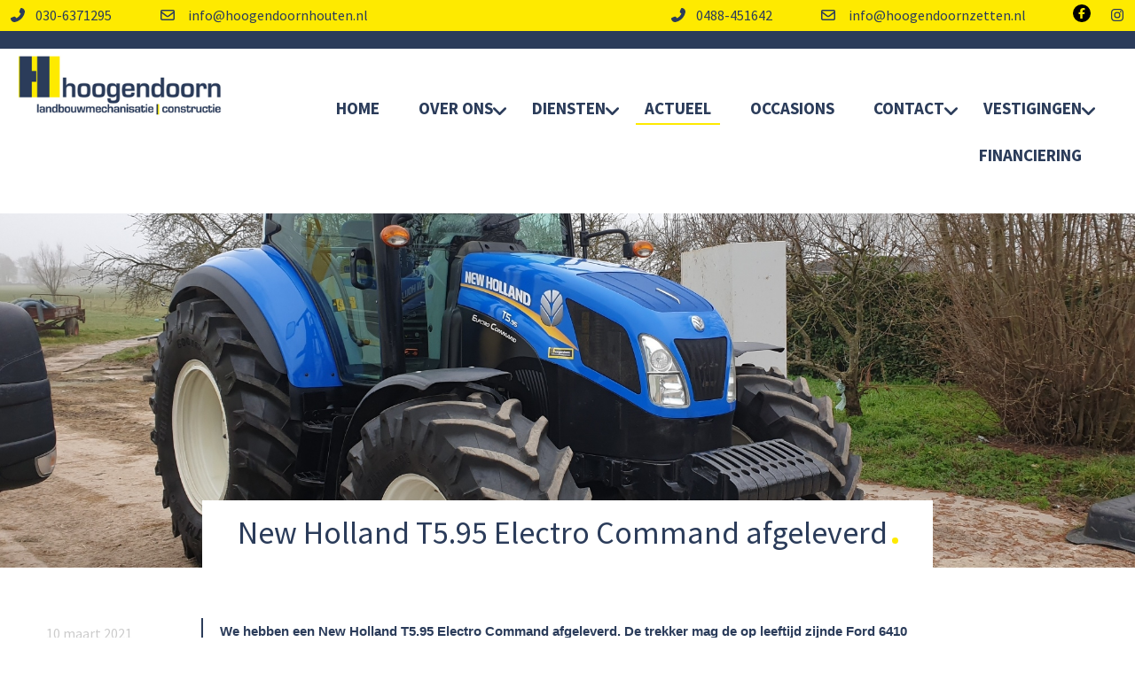

--- FILE ---
content_type: text/html; charset=UTF-8
request_url: https://www.hoogendoornhouten.nl/actueel/new-holland-t595-electro-command-afgeleverd/243/
body_size: 5925
content:
<!DOCTYPE html>
<html xmlns="//www.w3.org/1999/xhtml" lang="nl" xml:lang="nl">
<!-- NN 22c24dc6-3664-4f99-a8c1-d7fc75cc7ac0 -->
<!-- Header -->
<head>

<!-- Page Metadata -->
<meta charset="UTF-8"/>

<!-- Page Title -->
<title>New Holland T5.95 Electro Command afgeleverd</title>
<meta name="robots" content="INDEX, FOLLOW">
<meta name="googlebot" content="noarchive">
<meta name="copyright" content="Hoogendoorn Houten BV">
<meta name="author" content="Hoogendoorn Houten BV">
<meta name="generator" content="Suite MKB">
<meta name="format-detection" content="telephone=no">
<meta name="viewport" content="width=device-width, initial-scale=1 maximum-scale=1">

<!-- Canonical URL -->
<link rel="canonical" href="https://www.hoogendoornhouten.nl/actueel/new-holland-t595-electro-command-afgeleverd/243/">

<!-- Open Graph Metadata -->
<meta property="og:title" content="New Holland T5.95 Electro Command afgeleverd">
<meta property="og:url" content="https://www.hoogendoornhouten.nl/actueel/new-holland-t595-electro-command-afgeleverd/243/">
<meta property="og:image" content="https://www.hoogendoornhouten.nl/content/cms/blog/243-20210304_114317_resized.jpg">
<meta property="og:type" content="article">
<meta property="og:site_name" content="www.hoogendoornhouten.nl">
<script type="application/ld+json">
								{
								"@context": "https://schema.org",
								"@type": "BlogPosting",
								"headline": "New Holland T5.95 Electro Command afgeleverd",			
								"datePublished": "2021-03-10",
								"mainEntityOfPage":{
									"@type": "WebPage",
									"@id": "https://www.hoogendoornhouten.nl/actueel/new-holland-t595-electro-command-afgeleverd/243/"
									}
								}
								</script>
<!-- Fav Icon -->
<link rel="icon" href="/content/layout/1-favicon.ico"><link rel="shortcut icon" href="/content/layout/1-favicon.ico"><link rel="apple-touch-icon" href="/content/layout/1-favicon.ico"><link rel="mask-icon" href="/editor/smkb/icons/safari-pinned-tab.svg?v10" color="#0067a6">
<meta name="apple-mobile-web-app-title" content="Suite MKB">
<meta name="application-name" content="Suite MKB">
<meta name="msapplication-TileColor" content="#0067a6">
<meta name="msapplication-config" content="/editor/smkb/icons/browserconfig.xml">
<meta name="theme-color" content="#fff">
<link rel="manifest" href="/editor/smkb/icons/site.webmanifest?v=1729772985">

<!-- Stylesheets -->
<link nonce="22c24dc6-3664-4f99-a8c1-d7fc75cc7ac0" rel="stylesheet" type="text/css" media="screen" href="/editor/smkb/css/plugins/ui/themes/smoothness/jquery-ui.min.css">
<link nonce="22c24dc6-3664-4f99-a8c1-d7fc75cc7ac0" rel="preload" href="/editor/smkb/css/smkb.css?v=1714394040" as="style" onload="this.onload=null;this.rel='stylesheet'"><noscript><link nonce="22c24dc6-3664-4f99-a8c1-d7fc75cc7ac0" rel="stylesheet" href="/editor/smkb/css/smkb.css?v=1714394040"></noscript><link nonce="22c24dc6-3664-4f99-a8c1-d7fc75cc7ac0" rel="stylesheet" type="text/css" media="screen" href="/editor/smkb/css/aos.css">
<link nonce="22c24dc6-3664-4f99-a8c1-d7fc75cc7ac0" rel="stylesheet" type="text/css" media="screen" href="/content/cms_editor/main.css?v=1765961072">
<link nonce="22c24dc6-3664-4f99-a8c1-d7fc75cc7ac0" rel="stylesheet" type="text/css" media="screen" href="/content/cms_editor/default.css?v=1765961074">
<link nonce="22c24dc6-3664-4f99-a8c1-d7fc75cc7ac0" rel="stylesheet" media="print" onload="this.onload=null;this.removeAttribute('media');" href="https://fonts.googleapis.com/css?family=Source+Sans+Pro:400|Source+Sans+Pro:700|Source+Sans+Pro:900|FontAwesome">
<link nonce="22c24dc6-3664-4f99-a8c1-d7fc75cc7ac0" rel="stylesheet" type="text/css" media="screen" href="/editor/smkb/css/plugins/fancybox/fancybox.css?v=1765964103">

<!-- Scripts -->
<script nonce="22c24dc6-3664-4f99-a8c1-d7fc75cc7ac0" defer src="/module/sys/smkb.lib.min.js?v=1765277630"></script>
<script nonce="22c24dc6-3664-4f99-a8c1-d7fc75cc7ac0" src="/editor/smkb/js/jquery-3.7.1.min.js"></script>
<script nonce="22c24dc6-3664-4f99-a8c1-d7fc75cc7ac0" src="/editor/smkb/js/jquery-migrate-3.5.0.js"></script>
<script nonce="22c24dc6-3664-4f99-a8c1-d7fc75cc7ac0" defer src="/module/sys/messages.min.js?v=1765961071"></script>
<script nonce="22c24dc6-3664-4f99-a8c1-d7fc75cc7ac0" src="/editor/smkb/js/fa/7.1.0/front/all.min.js?v=1765811154"></script>
<link nonce="22c24dc6-3664-4f99-a8c1-d7fc75cc7ac0" rel="preconnect" href="https://www.google.com"><link nonce="22c24dc6-3664-4f99-a8c1-d7fc75cc7ac0" rel="preconnect" href="https://www.gstatic.com" crossorigin><script nonce="22c24dc6-3664-4f99-a8c1-d7fc75cc7ac0" defer src="/module/hoogendoorn/frontend.min.js?v=1765277629"></script>

<!-- Plugins -->
<script nonce="22c24dc6-3664-4f99-a8c1-d7fc75cc7ac0" defer src="/editor/smkb/js/plugins/ui/jquery-ui.min.js"></script>
<script nonce="22c24dc6-3664-4f99-a8c1-d7fc75cc7ac0" defer src="/editor/smkb/js/jquery.ui.touch-punch.min.js"></script>
<script nonce="22c24dc6-3664-4f99-a8c1-d7fc75cc7ac0" defer src="/editor/smkb/js/jquery.cookie.min.js"></script>
<script nonce="22c24dc6-3664-4f99-a8c1-d7fc75cc7ac0" defer src="/editor/smkb/js/plugins/validate/jquery.smkb-form-validator.3.6.0.min.js"></script>
<script nonce="22c24dc6-3664-4f99-a8c1-d7fc75cc7ac0" defer src="/module/sys/main.min.js?v=1765277627"></script>

<!-- Header -->
</head>

<!-- Body -->
<body>

<!-- Messages -->
<div id="message-inline"></div>

<!-- Wrapper (background)-->
<div id="wrapper_bg"></div>

<!-- Wrapper (outer)-->
<div id="wrapper_outer">

<!-- Wrapper (inner)-->
<div id="wrapper">

<!-- Page Header -->
<div id="header">
<!-- Widget Word-editor 29 -->
<style><!--#wg_editor_29 {background-color: #feea00;box-sizing: border-box;width: 100%;height: 55px;line-height: 35px;overflow: hidden;border-bottom: 20px solid #2b3c5a;}#wg_editor_29 .content {margin: 0 auto;max-width: 1360px; }#wg_editor_29 .footer {display: none;}#wg_editor_29 .header {display: none;}#wg_editor_29 .left {float: left;}#wg_editor_29 .left svg.fa-phone {margin-left: 10px;}#wg_editor_29 .right {float: right;}#wg_editor_29 .title {display: none;}#wg_editor_29 a:hover {color: #2b3c5a;text-decoration: underline;}#wg_editor_29 svg {margin: 0 10px 0 50px;}#wg_editor_29 svg.fa-facebook-f {background-color: #000;color: #feea00;border-radius: 50%;padding: 4px;width:12px;height: 12px;}#wg_editor_29 svg.fa-instagram {margin-left: 10px;}@media only screen and (max-width: 979px) {#wg_editor_29 {height: 100px;}}@media only screen and (max-width: 767px) {#wg_editor_29 {font-size: 80%;}}--></style><div id="wg_editor_29" class="parent_widget ">
<div class="header" ></div>
<div class="title"></div>
<div class="content " data-name="" >
<div><div class="left"><a href="tel:0306371295"><i class="fas fa-phone fa-flip-horizontal"></i>030-6371295</a> <a href="mailto:info@hoogendoornhouten.nl"><i class="far fa-envelope"></i> info@hoogendoornhouten.nl</a></div><div class="right"><a href="tel:0488451642"><i class="fas fa-phone fa-flip-horizontal"></i>0488-451642</a> <a href="mailto:info@hoogendoornzetten.nl"><i class="far fa-envelope"></i> info@hoogendoornzetten.nl</a> <a href="https://www.facebook.com/hoogendoornhouten/" target="_blank"><i class="fab fa-facebook-f"></i></a><a href="https://www.instagram.com/hoogendoornhoutenlmb/"><i class="fab fa-instagram"></i></a></div></div></div>
<div class="footer"></div>
<div class="clear"></div>
</div>

<!-- Widget Groep 34 -->
<style><!--#wg_group_34 {position: relative;margin: 0 auto;max-width: 1400px;padding: 0 20px;height: 100px;text-align: right;}#wg_group_34 .footer {display: none;}#wg_group_34 .header {display: none;}#wg_group_34 .title {display: none;}@media only screen and (max-width: 979px) {#wg_group_34 {position: relative;margin: 0 auto;max-width: 1000px;height: 200px;text-align: right;}}--></style><div id="wg_group_34" class="parent_widget ">
<div class="header" ></div>
<div class="title"></div>
<div class="content " data-name="" >
<style><!--#wg_editor_2 {background-color: #fff;border-radius: 0 0 2px 2px;float: left;text-align: left;width: 230px;}#wg_editor_2 .footer {display: none;}#wg_editor_2 .header {display: none;}#wg_editor_2 .title {display: none;}#wg_editor_2 img {max-width: 100%;}@media only screen and (max-width: 979px) {#wg_editor_2 {padding: 13px 0px 10px 20px;text-align: left;width: 230px;float: none;position: initial;}}@media only screen and (max-width: 767px) {#wg_editor_2 {width: 100%;box-sizing: border-box;padding: 10px;}}--></style><div id="wg_editor_2" class="parent_widget ">
<div class="header" ></div>
<div class="title"></div>
<div class="content " data-name="" >
<div><a href="https://www.hoogendoornhouten.nl/"><img alt="" src="https://www.hoogendoornhouten.nl/content/cms_image/284-logo_hoogendoorn.png" /></a></div></div>
<div class="footer"></div>
<div class="clear"></div>
</div>
<style><!--#wg_menu_header_76 {float: right;width: calc(100% - 270px);position: relative;padding: 50px 20px 0 0;font-size: 19px;}#wg_menu_header_76 .content  ul.first > li {border-bottom: 2px solid #fff;}#wg_menu_header_76 .content .dropdown {position: relative;}#wg_menu_header_76 .content .dropdown svg {position: absolute;top: 0;right: 0;font-size: 20px;padding: 10px 0;}#wg_menu_header_76 .content ul {padding: 0;margin: 0;outline: 0;}#wg_menu_header_76 .content ul li {list-style-type: none;display: inline-block;text-transform: uppercase;}#wg_menu_header_76 .content ul li a {display: block;padding: 5px 10px;text-decoration: none;color: #2b3c5a;font-weight: 700;margin: 0 10px 15px;border-bottom: 2px solid transparent;}#wg_menu_header_76 .content ul li a:hover {border-bottom: 2px solid #feea00;}#wg_menu_header_76 .content ul li a.active {border-bottom: 2px solid #feea00;}#wg_menu_header_76 .content ul li ul {display: none;}#wg_menu_header_76 .content ul li ul li {position: relative;}#wg_menu_header_76 .content ul li ul li ul {display: none;}#wg_menu_header_76 .content ul li ul li:hover ul {display: block;left: 100%;position: absolute;top: 0;width: 100%;}#wg_menu_header_76 .content ul li ul li:hover ul li {display: block; z-index: 900;}#wg_menu_header_76 .content ul li ul li:hover ul li a {border-top: 1px solid #fff;}#wg_menu_header_76 .content ul li ul li:hover ul li a:active {background-color: #feea00;color: #fff;}#wg_menu_header_76 .content ul li:hover > ul {display: block;position: absolute;}#wg_menu_header_76 .content ul li:hover > ul {display: block;position: absolute;}#wg_menu_header_76 .content ul li:hover ul {display: block;position: absolute;text-align: left;margin-top: 2px;}#wg_menu_header_76 .content ul li:hover ul li {display: block;z-index: 900;background-color: #2b3c5a;}#wg_menu_header_76 .content ul li:hover ul li a {color: #fff;margin-bottom: 0px;}#wg_menu_header_76 .content ul li:hover ul li a:hover {border-color: transparent;color:#feea00;}#wg_menu_header_76 .content ul li:hover ul li a.active {color: #feea00;border-bottom: 0px;}#wg_menu_header_76 .content ul li:last-child a {border-right: 0px;}#wg_menu_header_76 .content ul li.dropdown ul > svg {position: absolute;padding: 10px;right:5px;top: 20px}#wg_menu_header_76 .content ul:after {clear: both;content: '';display: table;}#wg_menu_header_76 .footer {display: none;}#wg_menu_header_76 .header {display: none;}#wg_menu_header_76 .title {display: none;}#wg_menu_header_76 #hamburger {padding: 10px;box-sizing: border-box;font-size: 18px;color: #2b3c5a;}#wg_menu_header_76 #hamburger .label {display: none;text-transform: uppercase;text-align: right;line-height: auto;display: inline-block;}#wg_menu_header_76 #hamburger a {color: #fff;font-weight: 700;display: inline-block;padding: 0px 20px;}#wg_menu_header_76 ul#hamburger_menu {padding: 0;margin: 0;outline: 0;background-color: #2b3c5a;color: #fff;visibility: hidden; position: absolute;left: 0;z-index: 999;width: 100%;text-align: left;box-sizing: border-box;display: none;}#wg_menu_header_76 ul#hamburger_menu li {list-style-type: none;padding-left: 0;position: relative;display: inherit;}#wg_menu_header_76 ul#hamburger_menu li .toggle {cursor: pointer;font-size: 26px;padding: 15px 20px 15px 15px;position: absolute;right: 0;top: 0;color:#fff;}#wg_menu_header_76 ul#hamburger_menu li a {display: block;color: #fff;font-weight: 700;border-right: 0;}#wg_menu_header_76 ul#hamburger_menu li ul {background-color: #2b3c5a;padding: 0 15px;visibility: hidden;display: none;position: relative;}#wg_menu_header_76 ul#hamburger_menu li ul li {border-left: 2px solid #fff; }#wg_menu_header_76 ul#hamburger_menu li ul li a {display: block;padding: 10px 0px 10px 5px;font-weight: normal;border: 0px;}#wg_menu_header_76 ul#hamburger_menu li:last-child {border-bottom: 0px;margin-bottom: 0px;}@media only screen and (max-width: 979px) {#wg_menu_header_76 {display: initial;width: 100%;position: initial;padding: 0;display: none;}}@media only screen and (max-width: 767px) {#wg_menu_header_76 ul.first {display: none;}#wg_menu_header_76 ul.list {display: none;}}--></style><div id="wg_menu_header_76" class="parent_widget ">
<div class="header" ></div>
<div class="title"></div>
<div class="content " data-name="" >

<ul id="horizontal_menu" class="first ">
<li ><a href="https://www.hoogendoornhouten.nl/" title="Home" class="">Home</a></li>
<li class="dropdown"><a href="https://www.hoogendoornhouten.nl/nl/over-ons/49/" title="Over Ons" class="">Over Ons</a><i class="fa-solid fa-angle-down toggle  fa-fw"  ></i><ul class="third">
<li ><a href="https://www.hoogendoornhouten.nl/nl/over-ons/vacatures/8/" title="Vacatures" class="">Vacatures</a></li>
</ul>
</li>
<li class="dropdown"><a href="https://www.hoogendoornhouten.nl/nl/diensten/landbouwmechanisatie/3/" title="Diensten" class="">Diensten</a><i class="fa-solid fa-angle-down toggle  fa-fw"  ></i><ul class="third">
<li ><a href="https://www.hoogendoornhouten.nl/nl/diensten/landbouwmechanisatie/3/" title="Landbouw" class="">Landbouw</a></li>
<li ><a href="https://www.hoogendoornhouten.nl/nl/diensten/tuin-en-park/31/" title="Tuin &amp; Park" class="">Tuin &amp; Park</a></li>
<li ><a href="https://www.hoogendoornhouten.nl/nl/diensten/service-en-werkplaats/374/" title="Service" class="">Service</a></li>
<li ><a href="https://www.hoogendoornhouten.nl/nl/diensten/constructie/375/" title="Constructie" class="">Constructie</a></li>
<li ><a href="https://www.hoogendoornhouten.nl/nl/diensten/magazijn/376/" title="Magazijn" class="">Magazijn</a></li>
<li ><a href="https://www.hoogendoornhouten.nl/nl/diensten/winkel/377/" title="Winkel" class="">Winkel</a></li>
<li ><a href="https://www.hoogendoornhouten.nl/nl/diensten/track-en-trace/477/" title="Track &amp; Trace" class="">Track &amp; Trace</a></li>
</ul>
</li>
<li ><a href="https://www.hoogendoornhouten.nl/actueel/" title="Actueel" class="active">Actueel</a></li>
<li ><a href="https://www.hoogendoornhouten.nl/webshop/occasions" title="Occasions" class="">Occasions</a></li>
<li class="dropdown"><a href="https://www.hoogendoornhouten.nl/nl/contact/6/" title="Contact" class="">Contact</a><i class="fa-solid fa-angle-down toggle  fa-fw"  ></i><ul class="third">
<li ><a href="https://www.hoogendoornhouten.nl/nl/contact/6/" title="Houten" class="">Houten</a></li>
<li ><a href="https://www.hoogendoornhouten.nl/nl/contact/zetten/479/" title="Zetten" class="">Zetten</a></li>
</ul>
</li>
<li class="dropdown"><a href="https://www.hoogendoornhouten.nl/nl/vestigingen/481/" title="Vestigingen" class="">Vestigingen</a><i class="fa-solid fa-angle-down toggle  fa-fw"  ></i><ul class="third">
<li ><a href="https://www.hoogendoornhouten.nl/nl/contact/houten/478/" title="Houten" class="">Houten</a></li>
<li ><a href="https://www.hoogendoornhouten.nl/nl/contact/zetten/479/" title="Zetten" class="">Zetten</a></li>
</ul>
</li>
<li ><a href="https://www.hoogendoornhouten.nl/nl/financiering/484/" title="Financiering" class="">Financiering</a></li>
</ul>
</div>
<div class="footer"></div>
<div class="clear"></div>
</div>
<style><!--#wg_menu_mobile_72 {display: none;}#wg_menu_mobile_72 .content #hamburger {text-align: right;font-size: 30px;color: #2b3c5a;padding: 0 10px;cursor: pointer;}#wg_menu_mobile_72 .content #hamburger .label {display: none;text-transform: uppercase;text-align: right;line-height: auto;}#wg_menu_mobile_72 .content #hamburger a {color: #fff;font-weight: 700;display: inline-block;padding: 0px 20px;}#wg_menu_mobile_72 .content #hamburger_menu {position: absolute;left: 0;z-index: 999999;width: 100%;padding: 0 10px;box-sizing: border-box;}#wg_menu_mobile_72 .content ul {padding: 0;margin: 0;outline: 0;background-color: #2b3c5a;color: #fff;visibility: hidden;display: none;}#wg_menu_mobile_72 .content ul li {list-style-type: none;padding: 0px 0px 8px 0px;border-bottom: 1px solid #fff;margin-bottom: 8px;position: relative;text-align: left;}#wg_menu_mobile_72 .content ul li .toggle {cursor: pointer;font-size: 125%;padding: 0 3px;position: absolute;right: 0;top: 0;}#wg_menu_mobile_72 .content ul li a {display: block;color: #fff;font-weight: 700;}#wg_menu_mobile_72 .content ul li ul {background-color: #2b3c5a;padding: 0 15px;visibility: hidden;display: none;}#wg_menu_mobile_72 .content ul li ul li a {display: block;padding: 0px;font-weight: normal;border: 0px;}#wg_menu_mobile_72 .content ul li:first-child {margin-top: 8px;}#wg_menu_mobile_72 .content ul li:last-child {border: 0px;margin-bottom: 0px;}#wg_menu_mobile_72 .content ul li.dropdown > a {display: inline-block;}#wg_menu_mobile_72 .footer {display: none;}#wg_menu_mobile_72 .header {display: none;}#wg_menu_mobile_72 .title {display: none;}@media only screen and (max-width: 979px) {#wg_menu_mobile_72 {display: block;}}--></style><div id="wg_menu_mobile_72" class="parent_widget ">
<div class="header" ></div>
<div class="title"></div>
<div class="content " data-name="" >

<div  id="hamburger"><div class="label"><a href="#">Menu</a></div><i class="fa-solid fa-bars fa-fw"  ></i></div><ul id="hamburger_menu">
<li ><a href="https://www.hoogendoornhouten.nl/" title="Home" class="">Home</a></li>
<li class="dropdown"><a href="https://www.hoogendoornhouten.nl/nl/over-ons/49/" title="Over Ons" class="">Over Ons</a><i class="fa-solid fa-angle-down toggle  fa-fw"  ></i><ul class="third">
<li ><a href="https://www.hoogendoornhouten.nl/nl/over-ons/vacatures/8/" title="Vacatures" class="">Vacatures</a></li>
</ul>
</li>
<li class="dropdown"><a href="https://www.hoogendoornhouten.nl/nl/diensten/landbouwmechanisatie/3/" title="Diensten" class="">Diensten</a><i class="fa-solid fa-angle-down toggle  fa-fw"  ></i><ul class="third">
<li ><a href="https://www.hoogendoornhouten.nl/nl/diensten/landbouwmechanisatie/3/" title="Landbouw" class="">Landbouw</a></li>
<li ><a href="https://www.hoogendoornhouten.nl/nl/diensten/tuin-en-park/31/" title="Tuin &amp; Park" class="">Tuin &amp; Park</a></li>
<li ><a href="https://www.hoogendoornhouten.nl/nl/diensten/service-en-werkplaats/374/" title="Service" class="">Service</a></li>
<li ><a href="https://www.hoogendoornhouten.nl/nl/diensten/constructie/375/" title="Constructie" class="">Constructie</a></li>
<li ><a href="https://www.hoogendoornhouten.nl/nl/diensten/magazijn/376/" title="Magazijn" class="">Magazijn</a></li>
<li ><a href="https://www.hoogendoornhouten.nl/nl/diensten/winkel/377/" title="Winkel" class="">Winkel</a></li>
<li ><a href="https://www.hoogendoornhouten.nl/nl/diensten/track-en-trace/477/" title="Track &amp; Trace" class="">Track &amp; Trace</a></li>
</ul>
</li>
<li ><a href="https://www.hoogendoornhouten.nl/actueel/" title="Actueel" class="active">Actueel</a></li>
<li ><a href="https://www.hoogendoornhouten.nl/webshop/occasions" title="Occasions" class="">Occasions</a></li>
<li class="dropdown"><a href="https://www.hoogendoornhouten.nl/nl/contact/6/" title="Contact" class="">Contact</a><i class="fa-solid fa-angle-down toggle  fa-fw"  ></i><ul class="third">
<li ><a href="https://www.hoogendoornhouten.nl/nl/contact/6/" title="Houten" class="">Houten</a></li>
<li ><a href="https://www.hoogendoornhouten.nl/nl/contact/zetten/479/" title="Zetten" class="">Zetten</a></li>
</ul>
</li>
<li class="dropdown"><a href="https://www.hoogendoornhouten.nl/nl/vestigingen/481/" title="Vestigingen" class="">Vestigingen</a><i class="fa-solid fa-angle-down toggle  fa-fw"  ></i><ul class="third">
<li ><a href="https://www.hoogendoornhouten.nl/nl/contact/houten/478/" title="Houten" class="">Houten</a></li>
<li ><a href="https://www.hoogendoornhouten.nl/nl/contact/zetten/479/" title="Zetten" class="">Zetten</a></li>
</ul>
</li>
<li ><a href="https://www.hoogendoornhouten.nl/nl/financiering/484/" title="Financiering" class="">Financiering</a></li>
</ul>
</div>
<div class="footer"></div>
<div class="clear"></div>
</div>
</div>
<div class="footer"></div>
<div class="clear"></div>
</div>

<!-- Widget Tekst 6 -->
<style><!--#wg_text_6 .footer {display: none;}#wg_text_6 .header {display: none;}#wg_text_6 .title {display: none;}--></style><div id="wg_text_6" class="parent_widget ">
<div class="header" ></div>
<div class="title"></div>
<div class="content " data-name="" >
</div>
<div class="footer"></div>
<div class="clear"></div>
</div>
</div>

<!-- Page Header Menu -->
<div id="header_menu">
</div>

<!-- Suite MKB (responsive) -->
<div id="content">

<!-- Content Fullwidth -->
<div id="net-book_content_nomenu_fullwidth">

<!-- Blog Case -->
<div id="topic_detail" class="topic_243">
<div class="flex-column">
<!-- Blog Title & breadcrumb -->
<div class="wrapper head"><div class="title"><h1>New Holland T5.95 Electro Command afgeleverd</h1></div><div class="clear"></div>
</div><div class="wrapper image"><img style="object-position: center 50%;" alt="New Holland T5.95 Electro Command afgeleverd" src="/content/cms/blog/243-20210304_114317_resized.jpg"/></div><div class="wrapper content"><div class="avatar"><div class="date">10 maart 2021</div><div class="breadcrumb"><a href="/actueel/afleveringen/">Terug naar alle Afleveringen</a></div></div><div class="clear"></div>
<div class="text"><p class="MsoNoSpacing" style="margin:0cm 0cm 0.0001pt"><span style="font-size:11pt"><span style="font-family:Calibri,sans-serif">We hebben een New Holland T5.95 Electro Command afgeleverd. De trekker mag de op leeftijd zijnde Ford 6410 en 3910 gaan vervangen. Zoals u ziet waren moeder en dochter meteen enthousiast! Wij wensen de nieuwe eigenaren veel werkplezier met deze aanwinst.</span></span></p><div id="files" class="frd"><div class="imgs"><div class="thumbs" ><div class="file">
<div class="cnt">
<div class="image"><picture><a class="fancybox" data-fancybox="frd-topicid" data-caption="" href="https://www.hoogendoornhouten.nl/content/cms/blog/5554-20210304_114317_resized.jpg?v=1615372730"><img itemprop="image" src="https://www.hoogendoornhouten.nl/content/cms/blog/thumb_m/m-5554-20210304_114317_resized.jpg?v=1615372730" title="20210304_114317_resized" alt="20210304_114317_resized" width="450" height="253"   ></a></picture></div>
<div class="filename">5554-20210304_114317_resized.jpg</div>
<h3 class="title">20210304_114317_resized</h3>
<div class="description"></div>
</div>
</div>
<div class="file">
<div class="cnt">
<div class="image"><picture><a class="fancybox" data-fancybox="frd-topicid" data-caption="" href="https://www.hoogendoornhouten.nl/content/cms/blog/5555-20210304_120026_resized.jpg?v=1615372794"><img itemprop="image" src="https://www.hoogendoornhouten.nl/content/cms/blog/thumb_m/m-5555-20210304_120026_resized.jpg?v=1615372794" title="20210304_120026_resized" alt="20210304_120026_resized" width="450" height="253"   ></a></picture></div>
<div class="filename">5555-20210304_120026_resized.jpg</div>
<h3 class="title">20210304_120026_resized</h3>
<div class="description"></div>
</div>
</div>
<div class="file">
<div class="cnt">
<div class="image"><picture><a class="fancybox" data-fancybox="frd-topicid" data-caption="" href="https://www.hoogendoornhouten.nl/content/cms/blog/5556-20210304_120204_resized.jpg?v=1615372817"><img itemprop="image" src="https://www.hoogendoornhouten.nl/content/cms/blog/thumb_m/m-5556-20210304_120204_resized.jpg?v=1615372818" title="20210304_120204_resized" alt="20210304_120204_resized" width="450" height="253"   ></a></picture></div>
<div class="filename">5556-20210304_120204_resized.jpg</div>
<h3 class="title">20210304_120204_resized</h3>
<div class="description"></div>
</div>
</div>
</div></div><div class="docs"><div class="thumbs"></div></div></div></div><div class="clear"></div><div class="topic-navigation"><div class="nav right"><a href="/blog/new-holland-fruitteelttrekker-voor-fruitbedrijf-gijsbert-middelweerd/244">Volgende artikel 'New Holland fruitteelttrekker voor Fruitbedrijf Gijsbert Middelweerd' <i class="fa-solid fa-arrow-right fa-fw"  ></i></a></div><div class="nav left"><a href="/blog/aflevering-m-sweep-veegmachine-bij-van-schaik/242"><i class="fa-solid fa-arrow-left fa-fw"  ></i> Vorige artikel 'Aflevering M-Sweep veegmachine  bij Van Schaik'</a></div></div></div></div></div>
<!-- End Content -->
</div>

<!-- End Suite MKB Fullwidth -->
</div>

<!-- Footer -->
<div id="footer">
<!-- Widget Word-editor 44 -->
<style><!--#wg_editor_44 {width: 100%;box-sizing: border-box;padding: 10px 0px;background-color:#feea00 ;color: #2b3a58;font-weight: 700;font-size: 22px;}#wg_editor_44 .content {margin: 0 auto;width: 1000px;width: fit-content;max-width: 100%;padding: 0 20px;box-sizing: border-box;}#wg_editor_44 .followus {display: inline-block;border: 1px solid #2b3c5a;color: #2b3c5a;padding: 0px 8px;box-sizing: border-box;font-size: 20px;margin-left: 40px;cursor: pointer;float: right;text-transform: uppercase;}#wg_editor_44 .followus .fa-arrow-right {margin-left: 10px;}#wg_editor_44 .followus .fa-facebook-square {margin-right: 10px;}#wg_editor_44 .footer {display: none;}#wg_editor_44 .header {display: none;}#wg_editor_44 .title {display: none;}@media only screen and (max-width: 979px) {#wg_editor_44 .content {text-align: center;}#wg_editor_44 .followus {display: block;float: none;width: 175px;margin: 20px auto;}}--></style><div id="wg_editor_44" class="parent_widget ">
<div class="header" ></div>
<div class="title"></div>
<div class="content " data-name="" >
<div>Volg ons op Facebook en weet als eerste de nieuwtjes binnen ons bedrijf!<div class="followus" onclick="window.open('https://nl-nl.facebook.com/hoogendoornhouten/', '_blank');"><i class="fab fa-facebook-square" aria-hidden="true"></i>Volg ons<i class="fa fa-arrow-right" aria-hidden="true"></i></div></div></div>
<div class="footer"></div>
<div class="clear"></div>
</div>

<!-- Widget Word-editor 36 -->
<style><!--#wg_editor_36 {background-color: #2b3c5a;width: 100%;box-sizing: border-box;padding: 40px 0px;color: #FFF;font-weight: 700;}#wg_editor_36 .address {float: left;width: 40%;}#wg_editor_36 .content {margin: 0 auto;max-width: 1400px;padding: 0 20px;}#wg_editor_36 .footer {display: none;}#wg_editor_36 .header {display: none;}#wg_editor_36 .index {float: left; }#wg_editor_36 .oh old {float: left;width: 40%;padding-right: 60px;box-sizing: border-box;margin-top: 72px;}#wg_editor_36 .title {display: none;}#wg_editor_36 a {color: #fff;}#wg_editor_36 h2 {color: #FFF;margin-bottom: 30px;}#wg_editor_36 h2:after {content: '.';color: #feea00;font-family: Verdana;}#wg_editor_36 h2.empty:after {content: none;}#wg_editor_36 ul {margin: 0;padding: 0;outline: 0;}#wg_editor_36 ul li {display: block;list-style: none;height: 21px;line-height: 21px;margin-bottom: 10px;}#wg_editor_36 ul li .svg-inline--fa {color: #feea00;font-size: 20px;margin: 0 10px;vertical-align: middle;}@media only screen and (max-width: 979px) {#wg_editor_36 .oh old {padding-right: 20px;}}@media only screen and (max-width: 767px) {#wg_editor_36 .address {float: none;width: 100%;}#wg_editor_36 .index {float: none;width: 100%;padding-top: 20px;}#wg_editor_36 .oh old {float: none;width: 100%;padding-right: 0;margin-top: 20px;}}--></style><div id="wg_editor_36" class="parent_widget ">
<div class="header" ></div>
<div class="title"></div>
<div class="content " data-name="" >
<div class="address"><h2>Kom ons bezoeken</h2><strong>Hoogendoorn Houten B.V.</strong><br />Schonauwenseweg 17<br />3994 MC Houten<br /><span style="color:#feea00;">T</span>&nbsp;&nbsp;&nbsp; 030 63 71 295<br /><span style="color:#feea00;">E</span>&nbsp;&nbsp;&nbsp; info@hoogendoornhouten.nl<br />&nbsp;<div class="oh">Openingstijden<table border="0" cellpadding="0" cellspacing="0" style="width: 100%;">	<tbody>		<tr>			<td>Maandag t/m vrijdag<br />			Zaterdag</td>			<td><span style="color:#feea00;">08.00 - 17.00<br />			08.00 - 16.00</span></td>		</tr>		<tr>			<td>Zondag en feestdagen</td>			<td><span style="color:#feea00;">Gesloten</span></td>		</tr>	</tbody></table></div><br /><a href="https://agriculture1.newholland.com/eu/nl-nl" target="_blank"><img src="https://www.hoogendoornhouten.nl/content/cms_image/222-new-holland.png" /></a></div><div class="address"><h2 class="empty">&nbsp;</h2><strong>Hoogendoorn Zetten B.V.</strong><br />Parallelweg Noord 1<br />6671 DK Zetten<br /><span style="color:#feea00;">T</span>&nbsp;&nbsp;&nbsp; 0488 45 16 42<br /><span style="color:#feea00;">E</span>&nbsp;&nbsp;&nbsp; info@hoogendoornzetten.nl<br />&nbsp;<div class="oh">Openingstijden<table border="0" cellpadding="0" cellspacing="0" style="width: 100%;">	<tbody>		<tr>			<td>Maandag t/m vrijdag</td>			<td><span style="color:#feea00;">08.00 - 17.00</span></td>		</tr>		<tr>			<td>Zaterdag</td>			<td><span style="color:#feea00;">Op afspraak, bel 0488-451642</span></td>		</tr>		<tr>			<td>Zondag en feestdagen</td>			<td><span style="color:#feea00;">Gesloten</span></td>		</tr>	</tbody></table></div></div><div class="index"><h2>Informatie</h2><ul>	<li><i aria-hidden="true" class="fas fa-arrow-right"></i><a href="https://www.hoogendoornhouten.nl/">Home</a></li>	<li><i aria-hidden="true" class="fas fa-arrow-right"></i><a href="https://www.hoogendoornhouten.nl/nl/over-ons/49/">Over ons</a></li>	<li><i aria-hidden="true" class="fas fa-arrow-right"></i><a href="https://www.hoogendoornhouten.nl/nl/actueel/36/">Actueel</a></li>	<li><i aria-hidden="true" class="fas fa-arrow-right"></i><a href="https://www.hoogendoornhouten.nl/nl/contact/6/">Contact</a></li>	<li><i aria-hidden="true" class="fas fa-arrow-right"></i><a href="https://www.hoogendoornhouten.nl/nl/over-ons/vacatures/8/">Vacatures</a></li></ul></div><div class="clear">&nbsp;</div></div>
<div class="footer"></div>
<div class="clear"></div>
</div>

<!-- Widget Tekst 30 -->
<style><!--#wg_text_30 .footer {display: none;}#wg_text_30 .header {display: none;}#wg_text_30 .title {display: none;}--></style><div id="wg_text_30" class="parent_widget ">
<div class="header" ></div>
<div class="title"></div>
<div class="content " data-name="" >
</div>
<div class="footer"></div>
<div class="clear"></div>
</div>

<!-- Widget Word-editor 31 -->
<style><!--#wg_editor_31 {box-sizing: border-box;width: 100%;height: 50px;line-height: 50px;text-align: center;font-weight: 700;}#wg_editor_31 .footer {display: none;}#wg_editor_31 .header {display: none;}#wg_editor_31 .title {display: none;}--></style><div id="wg_editor_31" class="parent_widget ">
<div class="header" ></div>
<div class="title"></div>
<div class="content " data-name="" >
<div>Hoogendoorn &copy; 2017 - 2025</div></div>
<div class="footer"></div>
<div class="clear"></div>
</div>
</div>

<!-- End Wrapper (inner) -->
</div>

<!-- End Wrapper (outer) -->
</div>

<!-- Page -->

<!-- Widget Word-editor 73 -->
<style><!--#wg_editor_73 .footer {display: none;}#wg_editor_73 .header {display: none;}#wg_editor_73 .title {display: none;}--></style><div id="wg_editor_73" class="parent_widget ">
<div class="header" ></div>
<div class="title"></div>
<div class="content " data-name="" >
<script type="text/javascript">  window._mfq = window._mfq || [];  (function() {    var mf = document.createElement("script");    mf.type = "text/javascript"; mf.async = true;    mf.src = "//cdn.mouseflow.com/projects/b742ab28-6872-4361-a3c7-ecad8a00019a.js";    document.getElementsByTagName("head")[0].appendChild(mf);  })();</script></div>
<div class="footer"></div>
<div class="clear"></div>
</div>

<!-- End Page -->

<!-- Footer -->
<div id="smkb_frontend_footer">
<!-- Suite MKB Footer Language(s) -->
</div>
<script nonce="22c24dc6-3664-4f99-a8c1-d7fc75cc7ac0" src="https://www.google.com/recaptcha/api.js?render=6LcOcB8dAAAAAFsPqVNQlT9nxBdhelmsFsDpWOMD"></script><script nonce="22c24dc6-3664-4f99-a8c1-d7fc75cc7ac0">
			function form_submit_recaptcha(form, action, index){
				grecaptcha.ready(function() {
					grecaptcha.execute('6LcOcB8dAAAAAFsPqVNQlT9nxBdhelmsFsDpWOMD', {action: action}).then(function(token) {
						form.prepend('<input type="hidden" name="token" value="' + token + '">');
						form.prepend('<input type="hidden" name="data-action" value="' + action + '">');
						form.off('submit').trigger('submit');
					});
				});
			}

			$(document).ready(function() {
				$('form').not('.accordion').on('submit', function(event){
					event.preventDefault();
					var formName = 'default';
					if($(this).attr('data-action') != undefined){
						formName = $(this).attr('data-action');
					}else{
						formName = Math.random().toString(36).substring(7);
					}
					form_submit_recaptcha($(this), formName, $(this).index());
				})
			});

			</script><script nonce="22c24dc6-3664-4f99-a8c1-d7fc75cc7ac0" defer src="/editor/smkb/js/plugins/fancybox/fancybox.umd.js"></script>
<!-- End -->
<!-- SMKB Messages --><div id="smkb_messages" class="cms_color"></div>
</body>
</html>

--- FILE ---
content_type: text/html; charset=utf-8
request_url: https://www.google.com/recaptcha/api2/anchor?ar=1&k=6LcOcB8dAAAAAFsPqVNQlT9nxBdhelmsFsDpWOMD&co=aHR0cHM6Ly93d3cuaG9vZ2VuZG9vcm5ob3V0ZW4ubmw6NDQz&hl=en&v=PoyoqOPhxBO7pBk68S4YbpHZ&size=invisible&anchor-ms=20000&execute-ms=30000&cb=ed1g4rtk00p1
body_size: 48597
content:
<!DOCTYPE HTML><html dir="ltr" lang="en"><head><meta http-equiv="Content-Type" content="text/html; charset=UTF-8">
<meta http-equiv="X-UA-Compatible" content="IE=edge">
<title>reCAPTCHA</title>
<style type="text/css">
/* cyrillic-ext */
@font-face {
  font-family: 'Roboto';
  font-style: normal;
  font-weight: 400;
  font-stretch: 100%;
  src: url(//fonts.gstatic.com/s/roboto/v48/KFO7CnqEu92Fr1ME7kSn66aGLdTylUAMa3GUBHMdazTgWw.woff2) format('woff2');
  unicode-range: U+0460-052F, U+1C80-1C8A, U+20B4, U+2DE0-2DFF, U+A640-A69F, U+FE2E-FE2F;
}
/* cyrillic */
@font-face {
  font-family: 'Roboto';
  font-style: normal;
  font-weight: 400;
  font-stretch: 100%;
  src: url(//fonts.gstatic.com/s/roboto/v48/KFO7CnqEu92Fr1ME7kSn66aGLdTylUAMa3iUBHMdazTgWw.woff2) format('woff2');
  unicode-range: U+0301, U+0400-045F, U+0490-0491, U+04B0-04B1, U+2116;
}
/* greek-ext */
@font-face {
  font-family: 'Roboto';
  font-style: normal;
  font-weight: 400;
  font-stretch: 100%;
  src: url(//fonts.gstatic.com/s/roboto/v48/KFO7CnqEu92Fr1ME7kSn66aGLdTylUAMa3CUBHMdazTgWw.woff2) format('woff2');
  unicode-range: U+1F00-1FFF;
}
/* greek */
@font-face {
  font-family: 'Roboto';
  font-style: normal;
  font-weight: 400;
  font-stretch: 100%;
  src: url(//fonts.gstatic.com/s/roboto/v48/KFO7CnqEu92Fr1ME7kSn66aGLdTylUAMa3-UBHMdazTgWw.woff2) format('woff2');
  unicode-range: U+0370-0377, U+037A-037F, U+0384-038A, U+038C, U+038E-03A1, U+03A3-03FF;
}
/* math */
@font-face {
  font-family: 'Roboto';
  font-style: normal;
  font-weight: 400;
  font-stretch: 100%;
  src: url(//fonts.gstatic.com/s/roboto/v48/KFO7CnqEu92Fr1ME7kSn66aGLdTylUAMawCUBHMdazTgWw.woff2) format('woff2');
  unicode-range: U+0302-0303, U+0305, U+0307-0308, U+0310, U+0312, U+0315, U+031A, U+0326-0327, U+032C, U+032F-0330, U+0332-0333, U+0338, U+033A, U+0346, U+034D, U+0391-03A1, U+03A3-03A9, U+03B1-03C9, U+03D1, U+03D5-03D6, U+03F0-03F1, U+03F4-03F5, U+2016-2017, U+2034-2038, U+203C, U+2040, U+2043, U+2047, U+2050, U+2057, U+205F, U+2070-2071, U+2074-208E, U+2090-209C, U+20D0-20DC, U+20E1, U+20E5-20EF, U+2100-2112, U+2114-2115, U+2117-2121, U+2123-214F, U+2190, U+2192, U+2194-21AE, U+21B0-21E5, U+21F1-21F2, U+21F4-2211, U+2213-2214, U+2216-22FF, U+2308-230B, U+2310, U+2319, U+231C-2321, U+2336-237A, U+237C, U+2395, U+239B-23B7, U+23D0, U+23DC-23E1, U+2474-2475, U+25AF, U+25B3, U+25B7, U+25BD, U+25C1, U+25CA, U+25CC, U+25FB, U+266D-266F, U+27C0-27FF, U+2900-2AFF, U+2B0E-2B11, U+2B30-2B4C, U+2BFE, U+3030, U+FF5B, U+FF5D, U+1D400-1D7FF, U+1EE00-1EEFF;
}
/* symbols */
@font-face {
  font-family: 'Roboto';
  font-style: normal;
  font-weight: 400;
  font-stretch: 100%;
  src: url(//fonts.gstatic.com/s/roboto/v48/KFO7CnqEu92Fr1ME7kSn66aGLdTylUAMaxKUBHMdazTgWw.woff2) format('woff2');
  unicode-range: U+0001-000C, U+000E-001F, U+007F-009F, U+20DD-20E0, U+20E2-20E4, U+2150-218F, U+2190, U+2192, U+2194-2199, U+21AF, U+21E6-21F0, U+21F3, U+2218-2219, U+2299, U+22C4-22C6, U+2300-243F, U+2440-244A, U+2460-24FF, U+25A0-27BF, U+2800-28FF, U+2921-2922, U+2981, U+29BF, U+29EB, U+2B00-2BFF, U+4DC0-4DFF, U+FFF9-FFFB, U+10140-1018E, U+10190-1019C, U+101A0, U+101D0-101FD, U+102E0-102FB, U+10E60-10E7E, U+1D2C0-1D2D3, U+1D2E0-1D37F, U+1F000-1F0FF, U+1F100-1F1AD, U+1F1E6-1F1FF, U+1F30D-1F30F, U+1F315, U+1F31C, U+1F31E, U+1F320-1F32C, U+1F336, U+1F378, U+1F37D, U+1F382, U+1F393-1F39F, U+1F3A7-1F3A8, U+1F3AC-1F3AF, U+1F3C2, U+1F3C4-1F3C6, U+1F3CA-1F3CE, U+1F3D4-1F3E0, U+1F3ED, U+1F3F1-1F3F3, U+1F3F5-1F3F7, U+1F408, U+1F415, U+1F41F, U+1F426, U+1F43F, U+1F441-1F442, U+1F444, U+1F446-1F449, U+1F44C-1F44E, U+1F453, U+1F46A, U+1F47D, U+1F4A3, U+1F4B0, U+1F4B3, U+1F4B9, U+1F4BB, U+1F4BF, U+1F4C8-1F4CB, U+1F4D6, U+1F4DA, U+1F4DF, U+1F4E3-1F4E6, U+1F4EA-1F4ED, U+1F4F7, U+1F4F9-1F4FB, U+1F4FD-1F4FE, U+1F503, U+1F507-1F50B, U+1F50D, U+1F512-1F513, U+1F53E-1F54A, U+1F54F-1F5FA, U+1F610, U+1F650-1F67F, U+1F687, U+1F68D, U+1F691, U+1F694, U+1F698, U+1F6AD, U+1F6B2, U+1F6B9-1F6BA, U+1F6BC, U+1F6C6-1F6CF, U+1F6D3-1F6D7, U+1F6E0-1F6EA, U+1F6F0-1F6F3, U+1F6F7-1F6FC, U+1F700-1F7FF, U+1F800-1F80B, U+1F810-1F847, U+1F850-1F859, U+1F860-1F887, U+1F890-1F8AD, U+1F8B0-1F8BB, U+1F8C0-1F8C1, U+1F900-1F90B, U+1F93B, U+1F946, U+1F984, U+1F996, U+1F9E9, U+1FA00-1FA6F, U+1FA70-1FA7C, U+1FA80-1FA89, U+1FA8F-1FAC6, U+1FACE-1FADC, U+1FADF-1FAE9, U+1FAF0-1FAF8, U+1FB00-1FBFF;
}
/* vietnamese */
@font-face {
  font-family: 'Roboto';
  font-style: normal;
  font-weight: 400;
  font-stretch: 100%;
  src: url(//fonts.gstatic.com/s/roboto/v48/KFO7CnqEu92Fr1ME7kSn66aGLdTylUAMa3OUBHMdazTgWw.woff2) format('woff2');
  unicode-range: U+0102-0103, U+0110-0111, U+0128-0129, U+0168-0169, U+01A0-01A1, U+01AF-01B0, U+0300-0301, U+0303-0304, U+0308-0309, U+0323, U+0329, U+1EA0-1EF9, U+20AB;
}
/* latin-ext */
@font-face {
  font-family: 'Roboto';
  font-style: normal;
  font-weight: 400;
  font-stretch: 100%;
  src: url(//fonts.gstatic.com/s/roboto/v48/KFO7CnqEu92Fr1ME7kSn66aGLdTylUAMa3KUBHMdazTgWw.woff2) format('woff2');
  unicode-range: U+0100-02BA, U+02BD-02C5, U+02C7-02CC, U+02CE-02D7, U+02DD-02FF, U+0304, U+0308, U+0329, U+1D00-1DBF, U+1E00-1E9F, U+1EF2-1EFF, U+2020, U+20A0-20AB, U+20AD-20C0, U+2113, U+2C60-2C7F, U+A720-A7FF;
}
/* latin */
@font-face {
  font-family: 'Roboto';
  font-style: normal;
  font-weight: 400;
  font-stretch: 100%;
  src: url(//fonts.gstatic.com/s/roboto/v48/KFO7CnqEu92Fr1ME7kSn66aGLdTylUAMa3yUBHMdazQ.woff2) format('woff2');
  unicode-range: U+0000-00FF, U+0131, U+0152-0153, U+02BB-02BC, U+02C6, U+02DA, U+02DC, U+0304, U+0308, U+0329, U+2000-206F, U+20AC, U+2122, U+2191, U+2193, U+2212, U+2215, U+FEFF, U+FFFD;
}
/* cyrillic-ext */
@font-face {
  font-family: 'Roboto';
  font-style: normal;
  font-weight: 500;
  font-stretch: 100%;
  src: url(//fonts.gstatic.com/s/roboto/v48/KFO7CnqEu92Fr1ME7kSn66aGLdTylUAMa3GUBHMdazTgWw.woff2) format('woff2');
  unicode-range: U+0460-052F, U+1C80-1C8A, U+20B4, U+2DE0-2DFF, U+A640-A69F, U+FE2E-FE2F;
}
/* cyrillic */
@font-face {
  font-family: 'Roboto';
  font-style: normal;
  font-weight: 500;
  font-stretch: 100%;
  src: url(//fonts.gstatic.com/s/roboto/v48/KFO7CnqEu92Fr1ME7kSn66aGLdTylUAMa3iUBHMdazTgWw.woff2) format('woff2');
  unicode-range: U+0301, U+0400-045F, U+0490-0491, U+04B0-04B1, U+2116;
}
/* greek-ext */
@font-face {
  font-family: 'Roboto';
  font-style: normal;
  font-weight: 500;
  font-stretch: 100%;
  src: url(//fonts.gstatic.com/s/roboto/v48/KFO7CnqEu92Fr1ME7kSn66aGLdTylUAMa3CUBHMdazTgWw.woff2) format('woff2');
  unicode-range: U+1F00-1FFF;
}
/* greek */
@font-face {
  font-family: 'Roboto';
  font-style: normal;
  font-weight: 500;
  font-stretch: 100%;
  src: url(//fonts.gstatic.com/s/roboto/v48/KFO7CnqEu92Fr1ME7kSn66aGLdTylUAMa3-UBHMdazTgWw.woff2) format('woff2');
  unicode-range: U+0370-0377, U+037A-037F, U+0384-038A, U+038C, U+038E-03A1, U+03A3-03FF;
}
/* math */
@font-face {
  font-family: 'Roboto';
  font-style: normal;
  font-weight: 500;
  font-stretch: 100%;
  src: url(//fonts.gstatic.com/s/roboto/v48/KFO7CnqEu92Fr1ME7kSn66aGLdTylUAMawCUBHMdazTgWw.woff2) format('woff2');
  unicode-range: U+0302-0303, U+0305, U+0307-0308, U+0310, U+0312, U+0315, U+031A, U+0326-0327, U+032C, U+032F-0330, U+0332-0333, U+0338, U+033A, U+0346, U+034D, U+0391-03A1, U+03A3-03A9, U+03B1-03C9, U+03D1, U+03D5-03D6, U+03F0-03F1, U+03F4-03F5, U+2016-2017, U+2034-2038, U+203C, U+2040, U+2043, U+2047, U+2050, U+2057, U+205F, U+2070-2071, U+2074-208E, U+2090-209C, U+20D0-20DC, U+20E1, U+20E5-20EF, U+2100-2112, U+2114-2115, U+2117-2121, U+2123-214F, U+2190, U+2192, U+2194-21AE, U+21B0-21E5, U+21F1-21F2, U+21F4-2211, U+2213-2214, U+2216-22FF, U+2308-230B, U+2310, U+2319, U+231C-2321, U+2336-237A, U+237C, U+2395, U+239B-23B7, U+23D0, U+23DC-23E1, U+2474-2475, U+25AF, U+25B3, U+25B7, U+25BD, U+25C1, U+25CA, U+25CC, U+25FB, U+266D-266F, U+27C0-27FF, U+2900-2AFF, U+2B0E-2B11, U+2B30-2B4C, U+2BFE, U+3030, U+FF5B, U+FF5D, U+1D400-1D7FF, U+1EE00-1EEFF;
}
/* symbols */
@font-face {
  font-family: 'Roboto';
  font-style: normal;
  font-weight: 500;
  font-stretch: 100%;
  src: url(//fonts.gstatic.com/s/roboto/v48/KFO7CnqEu92Fr1ME7kSn66aGLdTylUAMaxKUBHMdazTgWw.woff2) format('woff2');
  unicode-range: U+0001-000C, U+000E-001F, U+007F-009F, U+20DD-20E0, U+20E2-20E4, U+2150-218F, U+2190, U+2192, U+2194-2199, U+21AF, U+21E6-21F0, U+21F3, U+2218-2219, U+2299, U+22C4-22C6, U+2300-243F, U+2440-244A, U+2460-24FF, U+25A0-27BF, U+2800-28FF, U+2921-2922, U+2981, U+29BF, U+29EB, U+2B00-2BFF, U+4DC0-4DFF, U+FFF9-FFFB, U+10140-1018E, U+10190-1019C, U+101A0, U+101D0-101FD, U+102E0-102FB, U+10E60-10E7E, U+1D2C0-1D2D3, U+1D2E0-1D37F, U+1F000-1F0FF, U+1F100-1F1AD, U+1F1E6-1F1FF, U+1F30D-1F30F, U+1F315, U+1F31C, U+1F31E, U+1F320-1F32C, U+1F336, U+1F378, U+1F37D, U+1F382, U+1F393-1F39F, U+1F3A7-1F3A8, U+1F3AC-1F3AF, U+1F3C2, U+1F3C4-1F3C6, U+1F3CA-1F3CE, U+1F3D4-1F3E0, U+1F3ED, U+1F3F1-1F3F3, U+1F3F5-1F3F7, U+1F408, U+1F415, U+1F41F, U+1F426, U+1F43F, U+1F441-1F442, U+1F444, U+1F446-1F449, U+1F44C-1F44E, U+1F453, U+1F46A, U+1F47D, U+1F4A3, U+1F4B0, U+1F4B3, U+1F4B9, U+1F4BB, U+1F4BF, U+1F4C8-1F4CB, U+1F4D6, U+1F4DA, U+1F4DF, U+1F4E3-1F4E6, U+1F4EA-1F4ED, U+1F4F7, U+1F4F9-1F4FB, U+1F4FD-1F4FE, U+1F503, U+1F507-1F50B, U+1F50D, U+1F512-1F513, U+1F53E-1F54A, U+1F54F-1F5FA, U+1F610, U+1F650-1F67F, U+1F687, U+1F68D, U+1F691, U+1F694, U+1F698, U+1F6AD, U+1F6B2, U+1F6B9-1F6BA, U+1F6BC, U+1F6C6-1F6CF, U+1F6D3-1F6D7, U+1F6E0-1F6EA, U+1F6F0-1F6F3, U+1F6F7-1F6FC, U+1F700-1F7FF, U+1F800-1F80B, U+1F810-1F847, U+1F850-1F859, U+1F860-1F887, U+1F890-1F8AD, U+1F8B0-1F8BB, U+1F8C0-1F8C1, U+1F900-1F90B, U+1F93B, U+1F946, U+1F984, U+1F996, U+1F9E9, U+1FA00-1FA6F, U+1FA70-1FA7C, U+1FA80-1FA89, U+1FA8F-1FAC6, U+1FACE-1FADC, U+1FADF-1FAE9, U+1FAF0-1FAF8, U+1FB00-1FBFF;
}
/* vietnamese */
@font-face {
  font-family: 'Roboto';
  font-style: normal;
  font-weight: 500;
  font-stretch: 100%;
  src: url(//fonts.gstatic.com/s/roboto/v48/KFO7CnqEu92Fr1ME7kSn66aGLdTylUAMa3OUBHMdazTgWw.woff2) format('woff2');
  unicode-range: U+0102-0103, U+0110-0111, U+0128-0129, U+0168-0169, U+01A0-01A1, U+01AF-01B0, U+0300-0301, U+0303-0304, U+0308-0309, U+0323, U+0329, U+1EA0-1EF9, U+20AB;
}
/* latin-ext */
@font-face {
  font-family: 'Roboto';
  font-style: normal;
  font-weight: 500;
  font-stretch: 100%;
  src: url(//fonts.gstatic.com/s/roboto/v48/KFO7CnqEu92Fr1ME7kSn66aGLdTylUAMa3KUBHMdazTgWw.woff2) format('woff2');
  unicode-range: U+0100-02BA, U+02BD-02C5, U+02C7-02CC, U+02CE-02D7, U+02DD-02FF, U+0304, U+0308, U+0329, U+1D00-1DBF, U+1E00-1E9F, U+1EF2-1EFF, U+2020, U+20A0-20AB, U+20AD-20C0, U+2113, U+2C60-2C7F, U+A720-A7FF;
}
/* latin */
@font-face {
  font-family: 'Roboto';
  font-style: normal;
  font-weight: 500;
  font-stretch: 100%;
  src: url(//fonts.gstatic.com/s/roboto/v48/KFO7CnqEu92Fr1ME7kSn66aGLdTylUAMa3yUBHMdazQ.woff2) format('woff2');
  unicode-range: U+0000-00FF, U+0131, U+0152-0153, U+02BB-02BC, U+02C6, U+02DA, U+02DC, U+0304, U+0308, U+0329, U+2000-206F, U+20AC, U+2122, U+2191, U+2193, U+2212, U+2215, U+FEFF, U+FFFD;
}
/* cyrillic-ext */
@font-face {
  font-family: 'Roboto';
  font-style: normal;
  font-weight: 900;
  font-stretch: 100%;
  src: url(//fonts.gstatic.com/s/roboto/v48/KFO7CnqEu92Fr1ME7kSn66aGLdTylUAMa3GUBHMdazTgWw.woff2) format('woff2');
  unicode-range: U+0460-052F, U+1C80-1C8A, U+20B4, U+2DE0-2DFF, U+A640-A69F, U+FE2E-FE2F;
}
/* cyrillic */
@font-face {
  font-family: 'Roboto';
  font-style: normal;
  font-weight: 900;
  font-stretch: 100%;
  src: url(//fonts.gstatic.com/s/roboto/v48/KFO7CnqEu92Fr1ME7kSn66aGLdTylUAMa3iUBHMdazTgWw.woff2) format('woff2');
  unicode-range: U+0301, U+0400-045F, U+0490-0491, U+04B0-04B1, U+2116;
}
/* greek-ext */
@font-face {
  font-family: 'Roboto';
  font-style: normal;
  font-weight: 900;
  font-stretch: 100%;
  src: url(//fonts.gstatic.com/s/roboto/v48/KFO7CnqEu92Fr1ME7kSn66aGLdTylUAMa3CUBHMdazTgWw.woff2) format('woff2');
  unicode-range: U+1F00-1FFF;
}
/* greek */
@font-face {
  font-family: 'Roboto';
  font-style: normal;
  font-weight: 900;
  font-stretch: 100%;
  src: url(//fonts.gstatic.com/s/roboto/v48/KFO7CnqEu92Fr1ME7kSn66aGLdTylUAMa3-UBHMdazTgWw.woff2) format('woff2');
  unicode-range: U+0370-0377, U+037A-037F, U+0384-038A, U+038C, U+038E-03A1, U+03A3-03FF;
}
/* math */
@font-face {
  font-family: 'Roboto';
  font-style: normal;
  font-weight: 900;
  font-stretch: 100%;
  src: url(//fonts.gstatic.com/s/roboto/v48/KFO7CnqEu92Fr1ME7kSn66aGLdTylUAMawCUBHMdazTgWw.woff2) format('woff2');
  unicode-range: U+0302-0303, U+0305, U+0307-0308, U+0310, U+0312, U+0315, U+031A, U+0326-0327, U+032C, U+032F-0330, U+0332-0333, U+0338, U+033A, U+0346, U+034D, U+0391-03A1, U+03A3-03A9, U+03B1-03C9, U+03D1, U+03D5-03D6, U+03F0-03F1, U+03F4-03F5, U+2016-2017, U+2034-2038, U+203C, U+2040, U+2043, U+2047, U+2050, U+2057, U+205F, U+2070-2071, U+2074-208E, U+2090-209C, U+20D0-20DC, U+20E1, U+20E5-20EF, U+2100-2112, U+2114-2115, U+2117-2121, U+2123-214F, U+2190, U+2192, U+2194-21AE, U+21B0-21E5, U+21F1-21F2, U+21F4-2211, U+2213-2214, U+2216-22FF, U+2308-230B, U+2310, U+2319, U+231C-2321, U+2336-237A, U+237C, U+2395, U+239B-23B7, U+23D0, U+23DC-23E1, U+2474-2475, U+25AF, U+25B3, U+25B7, U+25BD, U+25C1, U+25CA, U+25CC, U+25FB, U+266D-266F, U+27C0-27FF, U+2900-2AFF, U+2B0E-2B11, U+2B30-2B4C, U+2BFE, U+3030, U+FF5B, U+FF5D, U+1D400-1D7FF, U+1EE00-1EEFF;
}
/* symbols */
@font-face {
  font-family: 'Roboto';
  font-style: normal;
  font-weight: 900;
  font-stretch: 100%;
  src: url(//fonts.gstatic.com/s/roboto/v48/KFO7CnqEu92Fr1ME7kSn66aGLdTylUAMaxKUBHMdazTgWw.woff2) format('woff2');
  unicode-range: U+0001-000C, U+000E-001F, U+007F-009F, U+20DD-20E0, U+20E2-20E4, U+2150-218F, U+2190, U+2192, U+2194-2199, U+21AF, U+21E6-21F0, U+21F3, U+2218-2219, U+2299, U+22C4-22C6, U+2300-243F, U+2440-244A, U+2460-24FF, U+25A0-27BF, U+2800-28FF, U+2921-2922, U+2981, U+29BF, U+29EB, U+2B00-2BFF, U+4DC0-4DFF, U+FFF9-FFFB, U+10140-1018E, U+10190-1019C, U+101A0, U+101D0-101FD, U+102E0-102FB, U+10E60-10E7E, U+1D2C0-1D2D3, U+1D2E0-1D37F, U+1F000-1F0FF, U+1F100-1F1AD, U+1F1E6-1F1FF, U+1F30D-1F30F, U+1F315, U+1F31C, U+1F31E, U+1F320-1F32C, U+1F336, U+1F378, U+1F37D, U+1F382, U+1F393-1F39F, U+1F3A7-1F3A8, U+1F3AC-1F3AF, U+1F3C2, U+1F3C4-1F3C6, U+1F3CA-1F3CE, U+1F3D4-1F3E0, U+1F3ED, U+1F3F1-1F3F3, U+1F3F5-1F3F7, U+1F408, U+1F415, U+1F41F, U+1F426, U+1F43F, U+1F441-1F442, U+1F444, U+1F446-1F449, U+1F44C-1F44E, U+1F453, U+1F46A, U+1F47D, U+1F4A3, U+1F4B0, U+1F4B3, U+1F4B9, U+1F4BB, U+1F4BF, U+1F4C8-1F4CB, U+1F4D6, U+1F4DA, U+1F4DF, U+1F4E3-1F4E6, U+1F4EA-1F4ED, U+1F4F7, U+1F4F9-1F4FB, U+1F4FD-1F4FE, U+1F503, U+1F507-1F50B, U+1F50D, U+1F512-1F513, U+1F53E-1F54A, U+1F54F-1F5FA, U+1F610, U+1F650-1F67F, U+1F687, U+1F68D, U+1F691, U+1F694, U+1F698, U+1F6AD, U+1F6B2, U+1F6B9-1F6BA, U+1F6BC, U+1F6C6-1F6CF, U+1F6D3-1F6D7, U+1F6E0-1F6EA, U+1F6F0-1F6F3, U+1F6F7-1F6FC, U+1F700-1F7FF, U+1F800-1F80B, U+1F810-1F847, U+1F850-1F859, U+1F860-1F887, U+1F890-1F8AD, U+1F8B0-1F8BB, U+1F8C0-1F8C1, U+1F900-1F90B, U+1F93B, U+1F946, U+1F984, U+1F996, U+1F9E9, U+1FA00-1FA6F, U+1FA70-1FA7C, U+1FA80-1FA89, U+1FA8F-1FAC6, U+1FACE-1FADC, U+1FADF-1FAE9, U+1FAF0-1FAF8, U+1FB00-1FBFF;
}
/* vietnamese */
@font-face {
  font-family: 'Roboto';
  font-style: normal;
  font-weight: 900;
  font-stretch: 100%;
  src: url(//fonts.gstatic.com/s/roboto/v48/KFO7CnqEu92Fr1ME7kSn66aGLdTylUAMa3OUBHMdazTgWw.woff2) format('woff2');
  unicode-range: U+0102-0103, U+0110-0111, U+0128-0129, U+0168-0169, U+01A0-01A1, U+01AF-01B0, U+0300-0301, U+0303-0304, U+0308-0309, U+0323, U+0329, U+1EA0-1EF9, U+20AB;
}
/* latin-ext */
@font-face {
  font-family: 'Roboto';
  font-style: normal;
  font-weight: 900;
  font-stretch: 100%;
  src: url(//fonts.gstatic.com/s/roboto/v48/KFO7CnqEu92Fr1ME7kSn66aGLdTylUAMa3KUBHMdazTgWw.woff2) format('woff2');
  unicode-range: U+0100-02BA, U+02BD-02C5, U+02C7-02CC, U+02CE-02D7, U+02DD-02FF, U+0304, U+0308, U+0329, U+1D00-1DBF, U+1E00-1E9F, U+1EF2-1EFF, U+2020, U+20A0-20AB, U+20AD-20C0, U+2113, U+2C60-2C7F, U+A720-A7FF;
}
/* latin */
@font-face {
  font-family: 'Roboto';
  font-style: normal;
  font-weight: 900;
  font-stretch: 100%;
  src: url(//fonts.gstatic.com/s/roboto/v48/KFO7CnqEu92Fr1ME7kSn66aGLdTylUAMa3yUBHMdazQ.woff2) format('woff2');
  unicode-range: U+0000-00FF, U+0131, U+0152-0153, U+02BB-02BC, U+02C6, U+02DA, U+02DC, U+0304, U+0308, U+0329, U+2000-206F, U+20AC, U+2122, U+2191, U+2193, U+2212, U+2215, U+FEFF, U+FFFD;
}

</style>
<link rel="stylesheet" type="text/css" href="https://www.gstatic.com/recaptcha/releases/PoyoqOPhxBO7pBk68S4YbpHZ/styles__ltr.css">
<script nonce="Nfu5wjDnGelHLh3mtuIbVg" type="text/javascript">window['__recaptcha_api'] = 'https://www.google.com/recaptcha/api2/';</script>
<script type="text/javascript" src="https://www.gstatic.com/recaptcha/releases/PoyoqOPhxBO7pBk68S4YbpHZ/recaptcha__en.js" nonce="Nfu5wjDnGelHLh3mtuIbVg">
      
    </script></head>
<body><div id="rc-anchor-alert" class="rc-anchor-alert"></div>
<input type="hidden" id="recaptcha-token" value="[base64]">
<script type="text/javascript" nonce="Nfu5wjDnGelHLh3mtuIbVg">
      recaptcha.anchor.Main.init("[\x22ainput\x22,[\x22bgdata\x22,\x22\x22,\[base64]/[base64]/[base64]/bmV3IHJbeF0oY1swXSk6RT09Mj9uZXcgclt4XShjWzBdLGNbMV0pOkU9PTM/bmV3IHJbeF0oY1swXSxjWzFdLGNbMl0pOkU9PTQ/[base64]/[base64]/[base64]/[base64]/[base64]/[base64]/[base64]/[base64]\x22,\[base64]\\u003d\x22,\x22w4c9wpYqw6Rnw7IIwq3DosOFw7vCuMOqFsKrw7dfw5fCtiwqb8OzDcKPw6LDpMKTwofDgsKFXMKJw67Crw1MwqNvwqR5Zh/Di1zDhBVHaC0Gw6ZfJ8O3DMKWw6lGBsKPL8ObXBQNw77CkMKFw4fDgHfDsg/[base64]/CuyIxdD/DgxPCnsOwwrbCvCZvPcKNDMO2wpjDg0nCtELCqcKkGkgLw5RYC2PDp8OPSsOtw5bDl1LCtsKYw4Y8T3l0w5zCjcOBwo0jw5XDtXXDmCfDp1Mpw6bDl8Kqw4/[base64]/[base64]/DgMOKwrrCn8K7wrJKwrPDtRwjenjDiCzCpE4uXG7DvCo8wo3CuwI2DcO7D1lhZsKPwovDssOew6LDoXsvT8KfG8KoM8O5w50xIcKmKsKnwqrDs0TCt8OcwodywofCpRo3FnTCs8ORwpl0FV0/w5RHw4k7QsKbw5rCgWoiw7wGPjHDjsK+w7xww7fDgsKXfMKLWyZJPjtwdMOuwp/[base64]/DuR7Cl8Ofw7jDkCPDoGfCuMOhO8KKw6wuTTB6wqwvXQIDw4fDgsKkw6zDpcKwwqjDncKowop5W8OTwprCpMO6w7YRYxTChmgsK1caw6kKw6x/[base64]/[base64]/CgG8gwrXDiMKZwrJcPVXDh8KTIsOTLnrCjnzDh8KSSE1oI0zDocKYwowIwqo0FcK1CcO4wobClMOecGViwppTXsOnKMKVw5/[base64]/DunweYcKIecOew5Y+w4NsECFVwoBNw4kfdcOKAMKhwqRYGsOfw5TCjsKbDzEPw5g6w6XDhj1Zw7/[base64]/wq3CucKYXcO/dcKKIMOzwq8ew4jDrlIJw7VdCBkQw4nDlMOOwojClEYEe8OWw47DicKlbMOhGsOLRRgIw6dRw6bCksOlw47CjsOmcMOuwrNZw7k9f8Knw4fCkFdbOMOtO8OpwpZoJ13DqGjDjXDDpmXDqMKUw5Rww5DDrcO4w5ZPOR/Cmg7DmTZGw5IJUWTDjlXCv8Kzw6t/[base64]/wrvCosOrw4hiw5oow7g8wplWEcOxwphRGg/CqlUdw6rDsR7CqsO7wpEoOB/CpiRuwoNkwrE/EMOVYsOIwrA5wpxyw4FTwoxidVHDpg7CrSbDvnVyw5DDkcKVZsOCw5/[base64]/w4zDlhrCtMKrcsKgbMKjHsO0wocJwq0eWkUaD0V1wpQgw74Dw7UcahzCkMKJcMOmw5BHworCiMKiw7bCtH5MwrHCg8KiFcKtwo7CrcK6AHvCj37DucKhwrjDqcKLYsORQDXCisK/wpzDsgPCmcO9HQzCo8OFYnllw5wYw5DClGXDiUfCjcOvw4QYWm/DmH/[base64]/CvcK4w6MMw7nCjgE2KEPDh8OpVMKawptMX2rCjcK7NDgrwo89PGQZFhpuw5nCoMOSw5Z9wpzCu8OEOMOEHsKONCnDncKfCMOZA8Odw48ja2HCrMK4EsKIBMOrw7FlMh9AwpnDinQWE8OMwo7DlsObwpV/[base64]/Dq8KWeMK1wpvDn8OZw61Tw4vConwQInPCtcONw5/DnizCj8KpwpAbCsOFD8OpbcKJw7txw5rDg2XDsAbCn3PDhTbDmhvDp8OiwqNyw7rCoMO/wrtOwod/wqYwwpMmw4nDiMKVXATDoS3CtwXDnMO8VMOXHsKANMOBNMOoBMK1aTU5BlLCg8KBCMKDwqUpa0QeHMOVwqBPM8OVZsOpOsKCwr3DssOYwqk1XcOyGQnCrRzDnBLCqlrClBRmwpMEGkUuSMO5w7nCrSLDsBQlw7HCsH/DpsOkWMKjwo1Sw5zDr8KhwpNIw7rCrcK8w4t+w6BpwpDCicOyw6rCtQfDsQfCq8O4UzrCssKlJMK2wqrCoHTDosKcw5Bxd8K4wr8pUsOUVcKEwogOccKrw6zDl8OrdzjCqVPDjmgvwrcgfkh8AQPDryzCg8OqLRljw7c1woJzw7/DhcK7w4wKGsOaw4l5wqIRwqjCvw3DhnjCs8Kqw6DCq3vCmMOIwrLCiCPDnMOHGcK2dSbCoyjCk3/Dk8ORJHZuwrnDksO+w4RsVwdAwqLDuVfDmcKcXRzClMOEwqrClsKwwq/CnMKPwrcXw6HChG/CnC/CjX7Dt8KGGDTDl8KtKMObYsOTF19Ew4zCs3zCgwUDw7zDkcKkwqFobsKpGwMsMsK2w4ttwr/CiMKJQcKRXVAmwqrDvTLDmGwaEgDDg8OAwpVBw55rwrrCnnvClcOafcOAwo4GMcOlIMKaw7nDt0kGIMKZa2/CvEvDhT8rZMOOw7bDrkcCUsKBwq1kOMOHZDDChcKEGsKLE8O9GwrCi8OVMcOCN1MAO2rDscK0D8K6wohRL3l1w60hHMKpw63DicOoL8KdwoR2RXXDpmTCt1tRKMKPa8Oxw5XDrWHDisKlC8OdIlLClcOmLGA6ZgbChA/CicOEw5XCtCDDkUM8w5kvU0B9KVBuV8KDwq7DuiLCgzjDt8KGw6I2wp8uwp8AeMKAVsOpw7xBADEPew7DukwAZsO/wqRmwprCj8OJVcK3woXCtcODwqPCl8OtccKXwq8NScOHwo3DucOMwqbDqcK6w5cSEcOdUsOow4HDo8Kpw7t5woHDpsOrTD4yPTsFw41LfiEYw4wiwqo5WUvCtMKVw5BUwrJeQgXCvMOQew7ChT4ywrLChMKVKS/[base64]/Co0/DqcO9TF7DpsKSaAfCgsOCJ1guw7vCrnzDs8Oyb8KfET/ChcOUw4PDtMKtw5/DoVYwLksYTsKyEEhXwrlAZ8OHwppRKnh+w7bCkRETBB92w63CnsKrGcO+w7J1w5xuw4cgwr3Dg0N8JjNdEhZxHEfCusO2SQMoJRbDjFLDk1/DosOyM0FgMFIPQ8KjwoTDpHpvPjgcw4bCusO8EsOHw7kWSsOJJhw1Ek3CjcKdCjTDlmNmU8KFw4/CncKiTMKtB8OMNi7Dr8OZwpHDmTHDqDl8SsKgwpXDlsOQw6EZwpwAw4HCom7Dli11IcOCwp7CiMK1CBJZUMKcw7t1woTCoE7Ch8KJE0kfwo8Kw6pkY8K9EV8eX8O3SMOmw7PCgQVHwohew6fDo0Ufwp4Pw77Dp8K/W8Kyw6vDggdJw4dkHzgGw7vDh8KgwrzCiMKVbQvDlyHDl8OcfwQ1b1rClsOFf8KFUT43PD4CSmTDnsOPCWUUDFJUwovDpSPDkcK6w5paw5DCuEc5w6wXwo51BkHDr8O6L8OEworCsMK5WsOee8OBNjBGMSpkCmx2wrDCv27Cjlg2ZiPDkcKLBGzDgsKtSW/[base64]/CmmYLw67CusK0w4PCt8KcBcKQKzwwPgp0RhLDo8KlFU9PKsKZaVvCosK8w4/Dty49w7DCjcKwbDAOwpQ0KMKRZsK1em7CkcKkwotuDEvDtsKUA8KAw7lgwrPDuDzDphXDlisMw4wVw73CicKuwrRLc1XDuMKYwpjDmA12w6TDhcKoDcKZw4PDhRLDjMK7wqHCrcKjw7/Cl8OewrHDgnbDksOxw4NYWDlDwpbCmMOMw6DDtVQkHRHCln4GbcKJM8OCw7TDksKtwrAKwpkRPcOkanDDiRvDhgPCncKNEcKwwqJYMMO9ScOdwr/CtMOUIcOPRMKNw5fCoFlqVMK1bm7CsUfDsyXDrUItw7A+DUnDt8Kdwo3DpsOvLcKMHsOjPcK2esK3MCVewowlclEqwprCucKSCB3CvMO5VcORw5l1wqIrBMKPwq/Dk8K5J8O6QQvDusKuLgdgYkvCmnYcw4Umwr3DjsK6T8KbTcKPw40LwrQzFw1GDFPCucOAw4LDh8KLeGtIJMOUICYgw5taHnAuCcOiH8OQPBTDsh3CgS98woPDpmvDixvCkm9tw69/RB82L8K3dcKWFSAEfAduQcOVwpbDumjDq8KWw7DCiHvCk8Kzw4opAWLDv8KxBsKPLzV9w7chwpLCpMKDw5PCp8Kew4IIcMOjw714V8O1FUc0UnfDtEXCgh3CtMOYw6DDsMOiwonCmzAdAsORalTDjcKKwq5fAUTDvwfDlVPDsMK1wpjDisO+wq1rMBnDrzfCrVM6FMK/w77CtRjCpj/[base64]/[base64]/[base64]/CrcKNwqVRwq7Dj8KCJ8KfwrjCp0jCpzNXJMOaLV/Ck3rCj1wOG3HCp8KzwrYEwptxesOUaQvCv8O2w7nDsMOJb3/Dq8O7wq1fwp5yM0FIRMOjXyJswrHCv8OZYC5yZCZDHsKNGsKrPCHCu0E5ccKKKcO+SVsgw6TDpMKed8ORwppBbnDCu2R8UnXDqMOOwr/DgSLCglnDgEDCpcOANBN3S8KtRTgywrI2wqbCo8OCGcKEHMKJDw1xwq7Cq1YyHcKfwofCr8K5L8OKw4jDs8OsGnUQO8KFPsOmwqLDoETDpcKhLFzDrcO4FizDnsO2F2w/woIYwqMkwr/Cum3Dm8OGw6csQMOBKcODE8KiH8O7GcO3O8KgJ8KBw7Y7wpQUw4cWwrpnA8OJYGXCscOYTAMiXz0hBcORTcKAHcOrwrNhXSjClFXCsVHDu8Ohw4dmbxvDtcOhwpbCp8OKwpnCncOIw6J1AcK3Yk1Xw43DiMOObTLDrWxJbsO1FC/CvMOMwqohFsO4wrtdw6XCh8OxFwluw7XChcKAZ2Ezw7LCl1nDkmzCssKBIMO2LCEQw57DujnDtTvDqW5nw6NVE8Okwp7DsipqwoBMwrcvYsOVwpQwHiXDuQ7DlsK9wogGFcKMw69tw4Z7wrlPw5x4wp8Ww6rCvcKXO1nCtlhlw75rwo/DoUPCjmFewqwZwrlFw51zwpnDmw1+Y8K+dcOiw7rCkcOqw68+wpHDu8Opw5DCpHguwogBw6DDsCjCsXDDj17Cr03Cj8OUw5vDtMO/[base64]/Cm3JGwrVbw53CtsOnWsKvw7LCvVLDimMnw6/DlzJSwpfDg8KBwrDCt8KoAMOxw4bCgw7Cg1LCh3NQw4XDj3jCkcKsBDwoW8O9w4LDvht+JznDo8OhHsKwwqfDhibDkMOXKsKeL2BMbcO3ZMOhRANrR8KDEsOMw4LDmsKOwrfCvigZw5sEw4PCk8OsKsOVc8KrD8OMN8OMf8KRw7/Dkj7ChH3Cti1QfMKtwp/[base64]/SDYhw7LDvxhmwrJJw5PDsg0aPhpNwqsbwpnCvFY6w5QOw4LDnljDkcOeP8O7w53DtMOSXMOUw5Une8KMwoQUwpI2w7HDusO7JEN3wrzDgcO6w5wewrfCrVbDhMKtOX/DpEZ8w6HCkcK4w5EYw75PZMKYQhF0PzYeDMKtIcKjwrZObxvCh8O0e0zCssO2wqjDiMKxw68OZMO4L8KpIMO2aVYUwoEyDAPDt8KKw4onwosefSJiwo/[base64]/DvETDqcKebcORw5XCvCbDv3AAHMKTMMK3woDCtibDmsKKw5rCpsKpwp5VNhrCiMKbB3cANMKSw7dXwqU6woXCnAt1wqYaw47CkQorQHcVPWHCnMOGI8K/[base64]/Ck8KQw4QkaE7CrcKuwo1MwrTCrFM5YFrDhTHChMKRKCHCt8OfcERUGsOrNcKAJMOAw5Qrw5/[base64]/YFPCtMO8w78CwocKwrZOeyfDrx/DksOsw5rCtwUIwpDCiXRDw6/[base64]/Dm8OTw6nDjcO1wot2w57CnsOzw4rDtMOuJExcw5VMX8Osw7/Dl1/DosObw6AUwoB8X8OzA8KDdkPCvcKNwrvDmGs7KwZhw4EQcMK/w6HCusOaSW8pw5hEf8OUWX/CvMK/wrBONsOdXGPDk8KMKcKSB1cDa8OVIzE+XAYjwqzCtsKCCcOww41CRiXCjF/CtsKBVSgcwosWKMOaFUbDscKKT0daw6rDvsKOKBNwL8OowqpXMTpzBsK9V0/Cp1DDsQJbWkjDjAwOw6ZXwooXKzgOd1nDosO8wqhVQsK+JQhvDMK+PUx6wqBawonDpTdXBU7DpjvDrcK7LMKQwpXCpldUR8Onw59UcMKaXj/Dh01KGzYJJlfCsMOuw7PDgsKpwrHDjMOyQsK2fEg+w7TChHBqwp8rSsKkSmjCn8KcworChsOAw6DCq8OIIMK3GMOxw4rCvQTCrMKUw5dQZ2xMwrvDgMOHVMOUYMK0GcKywrVhGUMfHD1DVhjDow7DhFPCqMK/wr/Cr0vDm8OUT8KPQsOgBj0FwrUhBV8dwpVMwrDCjMOzwq5wSkfDmMOmwpfCsnXDgsODwp9iQMOWwr5oOMOiZgbCpxFkwqp6Ux/DoyDCjyTCq8OJN8KJLVbDoMKwwpTDtxVewpnCv8OwwqDClMOBSsKzJV9xL8KFw6E7NGnDpwbCiH7DrMK6OV0kw4oVJRs6eMKAwr3DrcOQe2bDjHAXZX8LIlLChg4ALmXCq3jDh0l/Pl/[base64]/w6AqJljCpcOcbcKSw7F2wrwAw6xHwrrDr8OSw43Dp10OanfDkcK0wrPDsMO7wp/Ctx5EwooKw7rDsVvDnsO9QcKcwo7DocKhfMOta1UYJcOQw4/[base64]/Dq8O8wpfCpMKgOULCtsKNwpnDqxsVw4Jfw5cow59NJWxPw4nDo8KhSWZCw59VeRpmJsK1RMOewoUvXUbDjcOjcHrCk2tnBcKgOy7CtcK+GMKfXWNUal3Cr8KhY1lTw6/CpwnCkcOvFT7DpMKLIltGw7Rtwro3w7AEw51KXMOGNVjChsOCFMKfG3tBw4zDnlLCnsK+w4h7w4tYesOtw5czw7YPwoLCpsOzwoFuTXZ/w5/CkMKYYsKXIVDCkAAXwo/Dh8OuwrMGBANfw6PDisOIIwxwwqfDi8K3fcOJwrnDiUFAJhnCtcOPLMKQw4nDoXvCgsOdwrzDisOrGUYicMKEwq91wrfClMKTwonCnRrDqMOvwq5ofMOywodYOMOEwrErEMOyGsKbwoMiMMK9MsOQwr7DiHo5w7JKwqgHwpMuS8ORw69Pw4Q6w6VcwrnCr8ONwrB/FG3Dr8KPw4BZVMKjw64jwogbw4PCjj3CjVphwq/[base64]/Dl1TCtV5Gb8Odw4/[base64]/CvsKtw7AKYgvDmQBPwrLCpMKHwr7DrsORw4fDt8OAwqgbw53CgWvCrcKkccKYwrJpw6ACw5VUXsKEFk/Dq09sw6jCnMK7TWPCgTB6wpI3GcORw63DiGDCr8KiSlnDgcKqdiPDi8K0J1bDmwPDuD0EYcKQw4oYw4PDti/Co8KFwqrDlcK8S8O+w6g1wo3DncKTwqsGw5bCsMKxT8Orw5UMd8OlexxUw6zCn8K/wo8RDkPDiGvChQwoWA9Dw5XCm8OMwozCusKICMK8w6XDmRNkOsKyw69vwpnCosKpOjPCjcKLw73DgSgVw5rCh0Vqw508JMKkw78HL8OpdcK+DMO6I8OMw4rDqxjCtMOoTnYXMFzDvMOoVMKPHFFhQhIiw4xRwrJvfMKew4p4WkhOM8O5HMOmw7PDuAPCqMO/woPCtT3Dmz/DisKRIsOAw59vXsKwAsKWSzLClsOFw4HDpz5rwonDn8Oab2fDksOlwpPCvQLCgMKaYXNvw69pN8O/[base64]/JEIUwqXDssKIw7hFw5HCgMKiIsOgw4HDjinCo8OWB8OMw6/DjGrCpS3ChMOtw7c/wqbDljnCg8OCVcOyPlzDhMOHIcKjdMOFw7kOwqlfw40rOUTCvk3CgXXCm8OeFBBVFXrDqzQUw6ooWgfDvMKjfFlBBMKYw4Aww4XCjVvCq8K3w6NKwoDDlsONwpc/[base64]/anfDocKlaMKBwp7DjCctw4rDqMKKfCpJwoUgWcKuw6ZSw5fDoRLDuW7DmnnDggNhwoFAPB/Cn2TDm8KWw4BJdWzDjMK9ZkcdwpnDgMKuw7PDoRNCQ8KXw7dhw5IgYMOObsO4GsKEwrYqacOIHMKkEMOjwqrCocKAHBICbiV8LwAmwrZmwrXDqsKPZMOUFQTDh8KQPEE/[base64]/DlAjDhcK/EXtNXD4LA07Cl2hEclBXw5LCvMKCJcKLHwoVw4LDj3vDgjnCqMOqw7PCsxwBQMORwp86fcKSRzLCplHCl8KPwqBYwoDDqG/CvcKkR08xw4DDusO/JcOhFMOiwoDDu3PCtmMJUGrCm8OFwoLDusKAGnzDusOlwrXCjRluaUnDrcO6H8KcfkvDn8O2X8OHGnfDosO7L8K1ZiXDpcKpHsOnw5ITwq5Aw7zCicK1OcKlw5A6w7FfcE7ChMOIb8KHwqXCp8ObwoJAw4bChcOkdWg8wrHDpMKjwqt9w5XDsMKtw74nwq/Ci33DsFthLgVzw58Wwr3CuWTCgRzCvGBXdl8pP8OcPMK/w7bCknXDhlDCosOMUgd/[base64]/[base64]/wqLDsBM5CQ/[base64]/HMOeBG7Ckw3Ds8KQwr7DtkYvfV5xwp0Tw7oKwpbCrQHDqMKXwrDDmkctARwxwrAEEjlmcCnCh8KIHcKcAmE0NDnDisORGFrDosK/[base64]/[base64]/LcK1w5/CoFYILcOiwrLDucOmFMKVw6/[base64]/CvU5two1gw6/CtgQWwpQ5w5fCkknClQ9sMm50YgpTwq7Cp8O7IMKxfBQDS8OzwpjCssOmw6rCt8KZwqoWOCnDoxQrw7osacOvwp/[base64]/DhjzDsjpWFwQ7EMOMGG8Pwpg3ajlBHhHClGN4wqfDrsOEwpoJLw/DlBYZwqMDw4bClCNsRMKZZTEjwrp6L8OXw5kXw4vCllwkwqjDo8OPPBzDgTPDlnpUwqIWIsKgw7Q/wo3CvsKiw47ChzZpacKETsKrD3bClAHDv8OWwqpfUsOsw4kuSsOcw7lPwqdDfsKhBGXCjEzCj8K+JAgRwosAGTLCsztGwrrCgsOSRcKYaMOiAMKnwpHCp8OFwqAGwoZbTV/[base64]/DosOyP2XDhMOKw7/[base64]/CocK+chPCvMObWxMlO8Orwo52OkbDuH7CuSTDqsK3DWLCjMO9wqkjUTYdFgTDngPClcOPKzJWwqlrITHDu8Ojw4lfw7UxRcKGw7MkwrfCgsKsw64BNVJaRRTDhMKDLBHClsKKw4jCv8Odw7IaP8OaXVlBbDnDlMOXwrlTC3/CosKQwqZZajtdwok6Ll3CpD/ChGJCwpnDgl7Do8KJJsKSwo5uwpQTAycCQykmwrXDsxJqw4TCuQLDjjRkQ2jChsOtdmPCn8OERcO3wqABw5rChENAw4Msw5dJwqLCscORfTzDlMKpwq/ChwbDksO8wojDq8KvR8OSw7/[base64]/CucOww6lbw6PDuVHDpcOOwpNHw4XCj8KeZsKfdsO5Sh/[base64]/wqoCa8OrPWJJQMK5AMOhwqzCq8K/H8OUwrjDisKtY8KkL8OqWzVKwrcSfy9Cc8OiCgdUbAXCpsK/w58Pdk9qOMKvw4DChigcDCdYAMKtw6/CqMOAwpLDt8KmIMO9w4nDpcK1WHvCjsOGw7jCucKXwoBcW8OkwoPCuEPDihHCvcOAw5HDsXfDo3IJC2A7w6kGAcORIMKcwph9wrtow7PCj8OJw4IMw6/DiHECw44NXsKACTTDhjh5wrtEwqZOFBHDrgtlwqUvasKTwqk5LcKCwoQtw6UIdMKaRS0qJ8K4R8KgWHk+w7ZOZmDCgMOKJcKrw7nCgFPDpm/CrcOgw4/[base64]/[base64]/[base64]/[base64]/CsUUqc0bDscKrwqXDncKhw6XCrnsOMW47w6Zww4fCvEV5LXzCrHjDusO/w6XDnizDgsOzCGPCicKGRQjClsOmw4keJsOgw7PCkm/[base64]/Dr8OXwrTCsgAWIm/CksKkWMOXwrYdU2g5EMKhcMOgKB9NajLDhcOJY3B+wqx2w6x5PcK3wojDh8OEF8Orw6E1bcOEwq7CiXvDthxLZFVKC8Oiw7RRw7J7ZU5Uw5LDjXHCvMOAaMOfaTXCvMKow7E7wpQaRsOfckHCjxjDr8OJwo9JGcKsUVxSw7/CqcO3w5pYw6rDgsKObMOHOj5AwoxWAX1rwp5swqPCmwXDk3LDg8KdwrzCocOAdzXCnMOCXHtCw6zCjxA2wogUajxGw7LDvsOIw4fDqMK/YMK8wprChMO1fMOaU8OyMcOxwq84ccO8b8KiH8OLNVnCn07CgVDDr8OeEiPChsKCJkjDl8OiScKvb8KbR8Knw5jCmSTDhMOrwrINHsKKb8OcBWoLf8O4w7PCncKSw549wq7DmTfDhcOHEw/[base64]/CpcOvw5JuJ2rCqDrCo8Kaw68Pw53DuHzDn8O2w5PDpghXAsOPw45Pwq8Nw6hhc1vDmnZ1eyjCmMOCw6HCjDhBwqguw78GwojClsOUWsKXHH3DvMOSw5jDi8OyYcKqMwHCjw5tY8KPAyVew4/DvFfDvsOTwoA7VTksw6FWw47CssOww6PDrMKNw450OcO4w5MZwoLDosOGOsKewoM5T3zDkBrClcOnwoLCuHI9wq56CsO5w7/[base64]/DlMO3w4TCmsKAVcKyJMOoSsOFwoTCi8OcAcKjwqrCnsO+wr4MfDTDkn7DlmVnw7JTLMOyw71jdMOWwrQvYsK7RcOVwosKwrlDQiXDicKsRCfDnjjCkybCjcK4fcOSwpMuwoHDhE9TLDB2w5Z/[base64]/woQlw60hw49wwr53w4nCrMOAUsK3wrnCqB1Sw6Zowp7CnSJ1wrhFw6rCgMKtEw/DgSdPOsOGwrhpw40yw7jCr1jDnMKUw7sxE09DwpsLw6dDwpEwLGAww5/[base64]/Dt8O8EsKALXTCjMKIBhYnHMOAfXTCicOUY8OVwojCuSF2wr7DkUV0OcObYcO4RUJ1wpDDozNfw78FFxI6AXYRJcKWR2wBw5wVw5rCvgsuSQrCuDLCisKYYloMw4hQwqRkOcOyL0ohw4zDlsKbw6sfw5XDjk/CvsOtOTYaVStMw5s9RMKgw6/DlAIbw73CgjMWWiLDg8K7w4jClMO/wpg8woTDrAtfwqvCjMOCMsKhwqAfwrzCnS/[base64]/wr3CqQfDmCrDp8KhwpRAK08oVcOXTQPCh8OSGRrDmsO5w5AKwpYSAcKyw7pcUcO9QnF/ZsO2wofCqzlEw4jDmBzDgWrDrGrDpMO9wr92w77CvgTDvAR6w61mwqjDvMOgwqUsRFrDmsKqSSQ0b3NIwqxIE3vCpsOqesOCNU8Vw5FRw7tQZsKOccOwwoTDi8Kow6zDsDkHXcKXOnfCmnxPJwsFwqpYakYzecKIG3ZBanhAeWJDeAMwFsO9JQtEw7DDhH/DgsKCw5sUw5bDqxvDl1xwScK8w4fCk3xHUsKmNEfDhsOpwr8FwovCqC4vw5TCn8Omw6fDrcKCCMKbwpvDtXtFOcO5wr93wrcUwqRhK0kfHk5easKqwoXCtMKDHsO3wo7Cvm1fw7vCnkgNwq0Kw4YrwqAjXMO/LcKywogNKcOiwoscDBMIwrgkPFtKwqdEGMOIwo/DpSjDiMKGwr/CsyjCig7Cj8O/dcOsZ8Kpwp8twqIWMsKbwpwTdsKXwow0w5/DgmbDoEJVaQLDgggoBMKMwrjDpcK6W1TCokBnwpU9w5FqwoXCvQ5McG3DosORwqIywrDDssK/w6d/S3VgwpTCp8K3wrfDsMOewog/WcKvw73Dh8KuQcOVIcOaFzUIJ8OZw7DCpFoLwoHDvQUow41VwpHDiDFWMMKPKsKlG8Oqb8Omw4IjI8OcCiPDm8KqKcOsw4s7LUXDksK5wrjDqnzDjCsSaE8oEmIuwojDg2HDuQ/CqMOiLGrDjRzDtH/CpQjCjMKWwrQow48DeUE1wqzDnHM6w4HDp8O/[base64]/[base64]/wpRzwrfDmcOTWwLCtgTCnMKTC8Odw5XCimDCp8O4EsOBPsOvSX5Uw4s8WMKyOMOXPcKTwqTDpyPDhMK8w5UTHcKxZnLCo28IwpNMV8K4KgBpN8O3wogGDwPDvFPCiCHCpRfDllp+wrFXw6DDpkDDlwE1wrwvw4LClTDCosOJEA/[base64]/DnhgZwrjCusO+VcOYG8KUwq3Cg8KDMMOEwotpwrfDhMKYaTk4wrXDgWF2w6ddMXJawr3DtDDCukPDg8OPZybCuMOAamtQeWECwrUYbDxLQ8OhfmJWHXw2KihIEMO3F8OvIsKsM8Kcwr4QBMOqBMOwN2/Dn8ODQy7CpTbDpMOyKsO3XH1+XMKGSw/[base64]/DonVPXBbDgQPCsMOBVUdTw7HDtDnCiUxowpIHwq/CisKBwqJiUcKRGsKzZsOLw54JwqLCph0wdcOxOMKqw5rDhcKNw5DDv8Ota8Kyw6PDnsOWw6/CqMOow601wpAjRQNpYMKzw5nCncKuFGxQT0UAw5F+ESPClMKEDMO0w6PDm8Oaw7fDn8K9G8KNPVPDmcOUF8OGWQHCt8KQw4BbwqjDgMObw4rDnwvCh1jDkMKRTXvDhAHDgXdXwqfChMOHw5olwpjCmsKFPcKVwoPCu8Obw6xWR8Oww5vDhwnDsH7DnR/[base64]/[base64]/[base64]/CqU/[base64]/wqLDkMOgwogfwqsAdmfCpsOkXsOkw4J/C8KCw4ZubwPDuMO9YsO4YcODJQ7CgUPCpB3Ds0/[base64]/DicO0w5bDp8OWQEfDi8KFw7bDoTnCiMK/QTfDkH4YwpHCu8ONwpocKsOXw67DiUBkw6lDw5HCssOpTMO8Hx7Cj8OweFrDlFs4w5vCkjAxw61ww50cFDLDpkYUw5UNwopowpNXwrwlwoteXBDCixfDg8Oew5/DsMKTwp81woBlw79VwqbCusOvOx4rwrcEw5MdwofCpjjDjMK2XMKrLAHChmJ3LMKeZgwHCcK9woLCpx7ClFFRwrhvw7PDpcKWwr8QHMKHw7l8w61mBRoXw4dIInoCw5PDqRXDgMObFMOBQ8OsLXU/[base64]/Cv8Odw4vDtcObBjMaXcO8McKzwrvCjMOsFsO0YsK3woJaM8OXbMOJWMKNPsOPZcOpwqnCrxRGw6Z5f8KeW20eE8KCwoXCiyrDrjR/w5zCkHzCgMKfw7zDlAnCmMOAwpvDiMKcPsOACQrCg8OXIcKdJQBXeE9zbinCuE5lw7jCklnDo1nCnsOAL8OLcE5GB3vDlcKQw78xBwLCvsO/[base64]/Do3LDkRzCl1rCrFAKw74ewpMNw5cNwpvDmS8xwpJQw47Cq8KRLcKLwos9W8KHw5XDtHzCr3FZdHJSCMOHZG3CiMKmw4JefC/Cj8ODCMOeOg9YwpRcXV9lIBAZwoFXb3oTw7Urw6VafsOdw71mccKSwp/[base64]/[base64]/[base64]/[base64]/DsmDDn2HCoxbDpsKjOcKgDsOZwo/CgMOrNANowozCjcO/STkow4/ChMO0wpvDm8OXZ8O/Z19Kw4MhwrkiwpfDs8OIwoZLJX7CtMKAw49SfDEdwoQ7esKdelXCgkBvDHFYw4w1RcORR8OMw64Aw5UCE8KKWHdMwp99wovDisKJf2pjw67CqsKyw6DDm8OBIEXDnkc2w5rDsiUOe8OfN0o/QhrDhADCqEN9w4gaEUUpwporV8KLfCpiw5TDkxrDpMKtw6FjwonCqsO0w6PCtic5b8Knw5jCjMKbb8KwVCrCkkfDoV3Cp8OrMMKVwrgtwrXDsEJJwrdPw7nCoiIUwoHDtGvDssKPwr/DgMKHc8KpVl5hw6HCuzktM8OMwpcVwpUAw4NJbjYhTcKGw5VXJQ5Dw5ROw5bDi34vesOnehEoIXLChHjDqT1awptCw4TDs8KoA8KrX1FwUMO/JsOcwqRewqpPNEDDugkkYsKUbE7DminDicOYw6suRMOvEsOlwo11w49Jw7DDuWppw54hw7JEZ8OKdGgRw43DjMK2aA3ClsOfw4RSw6tIwoYxLFXDtWvCvi7CjV4tfT9rE8KkOsOOwrdQAyvCj8KpwrXCpcOHIGrDqGrCq8OQEMKMNB7Cq8O/[base64]/[base64]/[base64]/DvMKPwr5uUTRQw60kw5PCkSvCgB1yXcO0w7TDvyrCgcKWe8OWbcOxw4tiwql+ER1aw5/[base64]\x22],null,[\x22conf\x22,null,\x226LcOcB8dAAAAAFsPqVNQlT9nxBdhelmsFsDpWOMD\x22,0,null,null,null,1,[21,125,63,73,95,87,41,43,42,83,102,105,109,121],[1017145,333],0,null,null,null,null,0,null,0,null,700,1,null,0,\[base64]/76lBhnEnQkZnOKMAhnM8xEZ\x22,0,0,null,null,1,null,0,0,null,null,null,0],\x22https://www.hoogendoornhouten.nl:443\x22,null,[3,1,1],null,null,null,1,3600,[\x22https://www.google.com/intl/en/policies/privacy/\x22,\x22https://www.google.com/intl/en/policies/terms/\x22],\x22mxHbBHfwp6rK4UbynoOnuMw51GC2ZIXG0upyaa0eRmo\\u003d\x22,1,0,null,1,1768983176064,0,0,[61,92],null,[115,47,248,8,118],\x22RC-zR-hHcOWVJwWzQ\x22,null,null,null,null,null,\x220dAFcWeA7RxFtzxyE6W1WTQPeS7UnQSYHkOOPZrA96MCX0NyVHMUzk2wXKpegmLTgjIMgr7pgNX27mptTwu1DYnpKnJRRTiFJEWQ\x22,1769065976163]");
    </script></body></html>